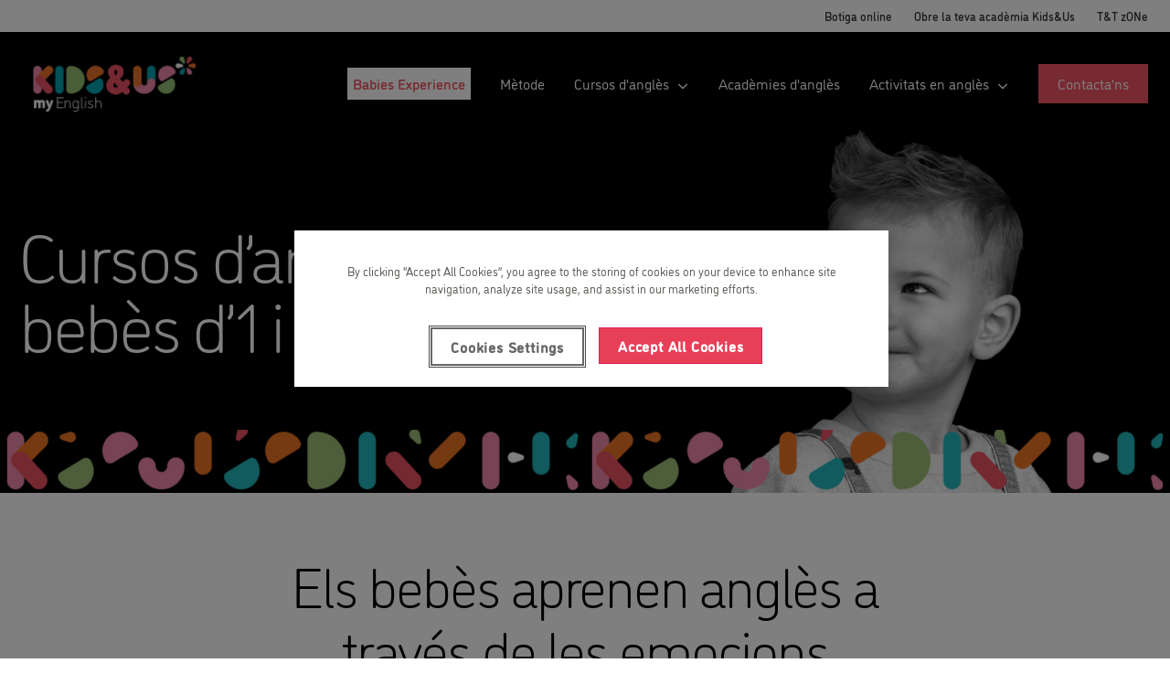

--- FILE ---
content_type: text/html
request_url: https://www.kidsandus.es/ca/cursos-angles/bebes-1-2-anys
body_size: 34280
content:
<!DOCTYPE html><html lang="ca"><head><meta charSet="utf-8"/><meta http-equiv="x-ua-compatible" content="ie=edge"/><meta name="viewport" content="width=device-width, initial-scale=1, shrink-to-fit=no"/><link rel="preconnect" href="https://www.googletagmanager.com"/><link rel="dns-prefetch" href="https://www.googletagmanager.com"/><link rel="preconnect" href="https://geoip-js.com"/><link rel="dns-prefetch" href="https://geoip-js.com"/><link rel="preconnect" href="https://cookie-cdn.cookiepro.com"/><link rel="dns-prefetch" href="https://cookie-cdn.cookiepro.com"/><meta name="generator" content="Gatsby 5.8.1"/><meta data-react-helmet="true" content="Cursos d’anglès per a bebès d’1 i 2 anys | Kids &amp; Us" name="title"/><meta data-react-helmet="true" content="website" property="og:type"/><meta data-react-helmet="true" content="https://www.kidsandus.es/es/cursos-ingles/bebes-1-2-a%C3%B1os" property="og:url"/><meta data-react-helmet="true" content="Cursos d’anglès per a bebès d’1 i 2 anys | Kids &amp; Us" property="og:title"/><meta data-react-helmet="true" content="summary" name="twitter:card"/><meta data-react-helmet="true" content="Cursos d’anglès per a bebès d’1 i 2 anys | Kids &amp; Us" name="twitter:title"/><style data-href="/styles.5b548cce9f5e355260ba.css" data-identity="gatsby-global-css">._1e0sjjg0{--_1e0sjjg1:#000;--_1e0sjjg2:#fff;--_1e0sjjg3:hsla(0,0%,100%,.8);--_1e0sjjg4:#a97ec7;--_1e0sjjg5:#f6edfa;--_1e0sjjg6:#f1defa;--_1e0sjjg7:#b17acc;--_1e0sjjg8:#639;--_1e0sjjg9:#f3f3f3;--_1e0sjjga:#232129}@keyframes o4iwkg0{0%{transform:translateX(-50%) translateY(-50%) rotate(0deg)}to{transform:translateX(-50%) translateY(-50%) rotate(1turn)}}.o4iwkg1{position:relative}.o4iwkg2{animation:o4iwkg0 1s linear infinite;height:28px;left:50%;position:absolute;top:50%;transform:translateX(-50%) translateY(-50%)}.o4iwkg3{align-items:center;background:none;border:none;border-radius:4px;box-sizing:border-box;cursor:default;display:flex;height:32px;justify-content:center;padding:0;position:relative;transition-duration:.3s;transition-property:background,opacity;transition-timing-function:ease-in-out;width:32px}.o4iwkg3:disabled{cursor:default;opacity:.3}.o4iwkg4{background:var(--_1e0sjjg2)}.o4iwkg5{background:var(--_1e0sjjg5)}.o4iwkg6{background:var(--_1e0sjjg2)}.o4iwkg6:hover:not(:disabled){background:var(--_1e0sjjg9);cursor:pointer}@media (prefers-reduced-motion:reduce){.o4iwkg2{animation:none}}@media (prefers-color-scheme:dark){.o4iwkg2{color:var(--_1e0sjjg6)}}.sqb7zx0{left:40px;position:absolute;top:50%;transform:translateY(-50%)}.sqb7zx1{align-items:center;background:var(--_1e0sjjg1);border-radius:4px;color:var(--_1e0sjjg2);cursor:default;display:flex;line-height:12px;padding:10px 13px;position:relative;-webkit-user-select:none;user-select:none;white-space:nowrap;will-change:opacity}.sqb7zx1:before{border-color:transparent #000 transparent transparent;border-style:solid;border-width:10px 10px 10px 0;content:"";height:0;left:-6px;position:absolute;top:50%;transform:translateY(-50%);width:0}.sqb7zx2{align-items:center;background:none;border:none;cursor:pointer;display:flex;justify-content:center;margin-left:.8rem;padding:0}.sqb7zx2>svg{color:var(--_1e0sjjg2);opacity:.6;transition-duration:.3s;transition-property:color,opacity;transition-timing-function:ease-in-out}.sqb7zx2:hover>svg{opacity:1}.cnpnxc0{align-items:center;background:none;border:none;display:flex;padding:0}.cnpnxc0>svg,.cnpnxc1{display:inline;margin-left:5px}.cnpnxc1{color:var(--_1e0sjjg4);cursor:pointer;font-size:.8rem;font-weight:700;line-height:12px;margin-bottom:0;text-decoration:none}.cnpnxc1:hover{text-decoration:underline}._1vlngsp0{align-items:center;display:flex;gap:4px;justify-content:flex-start}.ypqit50{background:var(--_1e0sjjg2);border-radius:6px;box-shadow:0 2px 4px rgba(46,41,51,.08),0 4px 8px rgba(71,63,79,.16);box-sizing:border-box;display:flex;flex-direction:column;font:14px/1.5 -apple-system,BlinkMacSystemFont,Segoe UI,Roboto,Helvetica,Arial,sans-serif,Apple Color Emoji,Segoe UI Emoji,Segoe UI Symbol!important;gap:.3rem;left:16px;padding:.75rem .5rem;position:fixed;top:50%;transform:translateY(-50%);transition-duration:.3s;transition-property:transform,opacity;transition-timing-function:cubic-bezier(.68,-.55,.265,1.55);z-index:999999}.ypqit51{opacity:0;transform:translateX(-100%) translateY(-50%)}.ypqit52{opacity:1;transform:translateX(0) translateY(-50%)}@media (prefers-reduced-motion:reduce){.ypqit50{transition:none}}</style><title data-react-helmet="true">Cursos d’anglès per a bebès d’1 i 2 anys  | Kids&amp;Us</title><link data-react-helmet="true" rel="preconnect" href="https://www-backend-pro.kidsandus.com"/><link data-react-helmet="true" rel="dns-prefetch" href="https://www-backend-pro.kidsandus.com"/><link data-react-helmet="true" href="https://www.kidsandus.es/es/cursos-ingles/bebes-1-2-a%C3%B1os" rel="canonical"/><link data-react-helmet="true" href="https://www.kidsandus.es/es/cursos-ingles/bebes-1-2-a%C3%B1os" hreflang="es" rel="alternate"/><link data-react-helmet="true" href="https://www.kidsandus.es/ca/cursos-angles/bebes-1-2-anys" hreflang="ca" rel="alternate"/><link data-react-helmet="true" href="https://www.kidsandus.es/gl/cursos-ingles/bebes-1-2-anos" hreflang="gl" rel="alternate"/><link data-react-helmet="true" href="https://www.kidsandus.es/eu/ingeles-ikastaroak/haurtxoak-1-2-urte" hreflang="eu" rel="alternate"/><link data-react-helmet="true" href="https://www.kidsandus.es/en-es/english-courses/babies-ages-1-2" hreflang="en-es" rel="alternate"/><link data-react-helmet="true" rel="preload" as="image" href="https://www-backend-pro.kidsandus.com/sites/default/files/styles/original/public/2025-07/KU-MyEnglish24-Dia1_10-Alvaro66440_1000x1000.png?itok=1hv8DTRi" imageSrcSet="https://www-backend-pro.kidsandus.com/sites/default/files/styles/fullwidth_webp/public/2025-07/KU-MyEnglish24-Dia1_10-Alvaro66440_1000x1000.png.webp?itok=-7_y0Qm1 1920w, https://www-backend-pro.kidsandus.com/sites/default/files/styles/large_webp/public/2025-07/KU-MyEnglish24-Dia1_10-Alvaro66440_1000x1000.png.webp?itok=NQnj-NnH 1024w, https://www-backend-pro.kidsandus.com/sites/default/files/styles/medium_webp/public/2025-07/KU-MyEnglish24-Dia1_10-Alvaro66440_1000x1000.png.webp?itok=ojO6ZM7v 960w, https://www-backend-pro.kidsandus.com/sites/default/files/styles/small_webp/public/2025-07/KU-MyEnglish24-Dia1_10-Alvaro66440_1000x1000.png.webp?itok=iRAqfPvc 640w, https://www-backend-pro.kidsandus.com/sites/default/files/styles/xlarge_webp/public/2025-07/KU-MyEnglish24-Dia1_10-Alvaro66440_1000x1000.png.webp?itok=KFe8z40u 1280w, https://www-backend-pro.kidsandus.com/sites/default/files/styles/xsmall_webp/public/2025-07/KU-MyEnglish24-Dia1_10-Alvaro66440_1000x1000.png.webp?itok=0TZe8FFC 480w, https://www-backend-pro.kidsandus.com/sites/default/files/styles/xxsmall_webp/public/2025-07/KU-MyEnglish24-Dia1_10-Alvaro66440_1000x1000.png.webp?itok=dGBonEx0 376w" imagesizes="(-webkit-min-device-pixel-ratio: 2) 50vw, (min-resolution: 192dpi) 50vw, (min-resolution: 2dppx) 50vw, (-webkit-min-device-pixel-ratio: 3) 33.33vw, (min-resolution: 288dpi) 33.33vw, (min-resolution: 3dppx) 33.33vw"/><style data-styled="" data-styled-version="5.3.9">.dpngxe{-webkit-align-items:center;-webkit-box-align:center;-ms-flex-align:center;align-items:center;border:2px solid;cursor:pointer;display:-webkit-inline-box;display:-webkit-inline-flex;display:-ms-inline-flexbox;display:inline-flex;font-weight:500;-webkit-box-pack:center;-webkit-justify-content:center;-ms-flex-pack:center;justify-content:center;line-height:1;min-width:7.5rem;padding:0.5rem 1rem;-webkit-text-decoration:none;text-decoration:none;-webkit-transition:0.1s ease-out;transition:0.1s ease-out;vertical-align:text-top;width:auto;will-change:background,color;-webkit-align-items:center;-webkit-box-align:center;-ms-flex-align:center;align-items:center;background:none;border:none;color:#c10d28;padding-left:0;padding-right:0;text-align:center;-webkit-text-decoration:underline;text-decoration:underline;width:auto;font-family:Arial,sans-serif;font-size:0.9375rem;font-weight:700;-webkit-letter-spacing:-0.0625rem;-moz-letter-spacing:-0.0625rem;-ms-letter-spacing:-0.0625rem;letter-spacing:-0.0625rem;line-height:1.36;}/*!sc*/
.dpngxe:disabled{background:#f0f0f0 !important;border-color:#f0f0f0 !important;color:#383838 !important;pointer-events:none;}/*!sc*/
.dpngxe *{pointer-events:none;}/*!sc*/
.dpngxe:hover,.dpngxe:active{color:#e83f59;}/*!sc*/
.dpngxe:hover svg{right:-0.5rem;}/*!sc*/
.dpngxe svg{display:inline-block;height:8px;margin-left:0.5rem;min-width:12px;position:relative;right:0;-webkit-transition:right 0.3s ease-in-out;transition:right 0.3s ease-in-out;width:12px;will-change:right;}/*!sc*/
.dpngxe svg path{fill:currentColor;}/*!sc*/
.fonts-loaded .Button__ButtonLink-sc-1673ff8-1{font-family:"DINosaur",Arial,sans-serif;font-size:0.9375rem;font-weight:400;-webkit-letter-spacing:0rem;-moz-letter-spacing:0rem;-ms-letter-spacing:0rem;letter-spacing:0rem;line-height:1.45;}/*!sc*/
@media (min-width:60em){.dpngxe{font-family:Arial,sans-serif;font-size:1rem;font-weight:700;-webkit-letter-spacing:0rem;-moz-letter-spacing:0rem;-ms-letter-spacing:0rem;letter-spacing:0rem;line-height:1.35;}.fonts-loaded .Button__ButtonLink-sc-1673ff8-1{font-family:"DINosaur",Arial,sans-serif;font-size:1rem;font-weight:400;-webkit-letter-spacing:0rem;-moz-letter-spacing:0rem;-ms-letter-spacing:0rem;letter-spacing:0rem;line-height:1.45;}}/*!sc*/
data-styled.g2[id="Button__ButtonLink-sc-1673ff8-1"]{content:"dpngxe,"}/*!sc*/
.jgIRHR{-webkit-align-items:center;-webkit-box-align:center;-ms-flex-align:center;align-items:center;border:2px solid;cursor:pointer;display:-webkit-inline-box;display:-webkit-inline-flex;display:-ms-inline-flexbox;display:inline-flex;font-weight:500;-webkit-box-pack:center;-webkit-justify-content:center;-ms-flex-pack:center;justify-content:center;line-height:1;min-width:7.5rem;padding:0.5rem 1rem;-webkit-text-decoration:none;text-decoration:none;-webkit-transition:0.1s ease-out;transition:0.1s ease-out;vertical-align:text-top;width:auto;will-change:background,color;background:#f05464;border-color:#f05464;color:#ffffff;font-family:Arial,sans-serif;font-size:0.875rem;font-weight:700;-webkit-letter-spacing:0rem;-moz-letter-spacing:0rem;-ms-letter-spacing:0rem;letter-spacing:0rem;line-height:1.1;white-space:nowrap;}/*!sc*/
.jgIRHR:disabled{background:#f0f0f0 !important;border-color:#f0f0f0 !important;color:#383838 !important;pointer-events:none;}/*!sc*/
.jgIRHR *{pointer-events:none;}/*!sc*/
.jgIRHR:hover,.jgIRHR:active{background:#c24451;border-color:#c24451;color:#ffffff;}/*!sc*/
.fonts-loaded .Button__ButtonSmall-sc-1673ff8-3{font-family:"DINosaur",Arial,sans-serif;font-size:1rem;font-weight:400;-webkit-letter-spacing:0rem;-moz-letter-spacing:0rem;-ms-letter-spacing:0rem;letter-spacing:0rem;line-height:1.45;}/*!sc*/
@media (min-width:60em){.jgIRHR{font-family:Arial,sans-serif;font-size:1rem;font-weight:700;-webkit-letter-spacing:0rem;-moz-letter-spacing:0rem;-ms-letter-spacing:0rem;letter-spacing:0rem;line-height:1.4;}.fonts-loaded .Button__ButtonSmall-sc-1673ff8-3{font-family:"DINosaur",Arial,sans-serif;font-size:1rem;font-weight:400;-webkit-letter-spacing:0rem;-moz-letter-spacing:0rem;-ms-letter-spacing:0rem;letter-spacing:0rem;line-height:1.45;}}/*!sc*/
data-styled.g4[id="Button__ButtonSmall-sc-1673ff8-3"]{content:"jgIRHR,"}/*!sc*/
.bgOtCk{margin:0 auto;padding-left:1.5rem;padding-right:1.5rem;width:100%;max-width:100%;}/*!sc*/
.bgOtCk nav{-webkit-box-pack:center;-webkit-justify-content:center;-ms-flex-pack:center;justify-content:center;}/*!sc*/
.dkfcym{margin:0 auto;padding-left:1.5rem;padding-right:1.5rem;width:100%;max-width:80rem;}/*!sc*/
.dkfcym nav{-webkit-box-pack:center;-webkit-justify-content:center;-ms-flex-pack:center;justify-content:center;}/*!sc*/
.dkfcvG{margin:0 auto;padding-left:1.5rem;padding-right:1.5rem;width:100%;max-width:44rem;}/*!sc*/
.dkfcvG nav{-webkit-box-pack:center;-webkit-justify-content:center;-ms-flex-pack:center;justify-content:center;}/*!sc*/
data-styled.g7[id="Wrappers__Wrapper-sc-10hp9ej-0"]{content:"bgOtCk,dkfcym,dkfcvG,"}/*!sc*/
.jHBems{-webkit-align-items:center;-webkit-box-align:center;-ms-flex-align:center;align-items:center;display:none;}/*!sc*/
@media (max-width:59.9375em){.jHBems{display:-webkit-box;display:-webkit-flex;display:-ms-flexbox;display:flex;background:#ffffff;bottom:0;-webkit-box-pack:center;-webkit-justify-content:center;-ms-flex-pack:center;justify-content:center;left:0;padding:1rem 2.5rem;position:fixed;width:100vw;z-index:10000;}}/*!sc*/
.jHBems .franchiseCta{background:#ffffff;border-color:none;color:#62000c;}/*!sc*/
.jHBems .franchiseCta:hover{background:#ffd2cf;border-color:#ffd2cf;}/*!sc*/
.jHBems.has-hubspot-button a{width:calc(100% - 96px - 1.5rem);}/*!sc*/
data-styled.g9[id="styles__CTAContainerFooter-sc-fqq7yn-0"]{content:"jHBems,"}/*!sc*/
.grwiEE{-webkit-align-items:center;-webkit-box-align:center;-ms-flex-align:center;align-items:center;display:-webkit-box;display:-webkit-flex;display:-ms-flexbox;display:flex;}/*!sc*/
@media (max-width:59.9375em){.grwiEE{display:none;}}/*!sc*/
.grwiEE .franchiseCta{background:#ffffff;border-color:none;color:#62000c;}/*!sc*/
.grwiEE .franchiseCta:hover{background:#ffd2cf;border-color:#ffd2cf;}/*!sc*/
.grwiEE.has-hubspot-button a{width:calc(100% - 96px - 1.5rem);}/*!sc*/
data-styled.g10[id="styles__CTAContainer-sc-fqq7yn-1"]{content:"grwiEE,"}/*!sc*/
.izKuob{background:#ffffff;position:relative;z-index:3;}/*!sc*/
.izKuob.for-desktop{display:none;}/*!sc*/
@media (min-width:60em){.izKuob.for-mobile{display:none;}.izKuob.for-desktop{display:-webkit-box;display:-webkit-flex;display:-ms-flexbox;display:flex;}}/*!sc*/
data-styled.g11[id="styles__SecondaryContainer-sc-fqq7yn-2"]{content:"izKuob,"}/*!sc*/
.kZVlNV{color:#383838;pointer-events:initial;}/*!sc*/
.kZVlNV a path,.kZVlNV button path{fill:currentColor;}/*!sc*/
.kZVlNV .links a{font-family:Arial,sans-serif;font-size:0.6875rem;font-weight:400;-webkit-letter-spacing:0rem;-moz-letter-spacing:0rem;-ms-letter-spacing:0rem;letter-spacing:0rem;line-height:1.23;font-weight:500 !important;}/*!sc*/
.fonts-loaded .styles__Secondary-sc-fqq7yn-3 .links a{font-family:"DINosaur",Arial,sans-serif;font-size:0.8125rem;font-weight:400;-webkit-letter-spacing:0rem;-moz-letter-spacing:0rem;-ms-letter-spacing:0rem;letter-spacing:0rem;line-height:1.45;}/*!sc*/
@media (min-width:60em){.kZVlNV .links a{font-family:Arial,sans-serif;font-size:0.8125rem;font-weight:400;-webkit-letter-spacing:0rem;-moz-letter-spacing:0rem;-ms-letter-spacing:0rem;letter-spacing:0rem;line-height:1.35;}.fonts-loaded .styles__Secondary-sc-fqq7yn-3 .links a{font-family:"DINosaur",Arial,sans-serif;font-size:0.8125rem;font-weight:400;-webkit-letter-spacing:0rem;-moz-letter-spacing:0rem;-ms-letter-spacing:0rem;letter-spacing:0rem;line-height:1.35;}}/*!sc*/
@media (min-width:60em){.kZVlNV{-webkit-align-items:center;-webkit-box-align:center;-ms-flex-align:center;align-items:center;height:2.1875rem;width:100%;}.kZVlNV .links{height:100%;-webkit-box-pack:end;-webkit-justify-content:flex-end;-ms-flex-pack:end;justify-content:flex-end;}.kZVlNV .links li{margin-left:1.5rem;}.kZVlNV a,.kZVlNV button{color:#383838 !important;}.kZVlNV a:hover,.kZVlNV button:hover{color:#e83f59;}}/*!sc*/
data-styled.g12[id="styles__Secondary-sc-fqq7yn-3"]{content:"kZVlNV,"}/*!sc*/
.dbYOeA{position:relative;z-index:3;}/*!sc*/
data-styled.g13[id="styles__Primary-sc-fqq7yn-4"]{content:"dbYOeA,"}/*!sc*/
.crOcGl{position:relative;width:100%;}/*!sc*/
.crOcGl a,.crOcGl button{font-family:Arial,sans-serif;font-size:0.9375rem;font-weight:400;-webkit-letter-spacing:-0.0625rem;-moz-letter-spacing:-0.0625rem;-ms-letter-spacing:-0.0625rem;letter-spacing:-0.0625rem;line-height:1.36;-webkit-text-decoration:none;text-decoration:none;white-space:nowrap;}/*!sc*/
.fonts-loaded .styles__StyledLink-sc-fqq7yn-5 a,.fonts-loaded .crOcGl button{font-family:"DINosaur",Arial,sans-serif;font-size:0.9375rem;font-weight:400;-webkit-letter-spacing:0rem;-moz-letter-spacing:0rem;-ms-letter-spacing:0rem;letter-spacing:0rem;line-height:1.45;}/*!sc*/
@media (min-width:60em){.crOcGl a,.crOcGl button{font-family:Arial,sans-serif;font-size:1rem;font-weight:400;-webkit-letter-spacing:0rem;-moz-letter-spacing:0rem;-ms-letter-spacing:0rem;letter-spacing:0rem;line-height:1.35;}.fonts-loaded .styles__StyledLink-sc-fqq7yn-5 a,.fonts-loaded .crOcGl button{font-family:"DINosaur",Arial,sans-serif;font-size:1rem;font-weight:400;-webkit-letter-spacing:0rem;-moz-letter-spacing:0rem;-ms-letter-spacing:0rem;letter-spacing:0rem;line-height:1.45;}}/*!sc*/
.crOcGl .current > span{font-weight:bold;}/*!sc*/
.crOcGl .chevron{height:0.4375rem;margin-left:auto;-webkit-transition:0.25s ease-in-out;transition:0.25s ease-in-out;width:0.875rem;will-change:transform;}/*!sc*/
.crOcGl .chevron path{fill:currentColor;}/*!sc*/
.crOcGl .chevron.active{-webkit-transform:rotate(180deg);-ms-transform:rotate(180deg);transform:rotate(180deg);}/*!sc*/
.crOcGl .icon{height:1.125rem;margin-right:0.5rem;width:1.125rem;}/*!sc*/
.crOcGl.active.root{padding-bottom:0;}/*!sc*/
@media (max-width:59.9375em){.crOcGl a,.crOcGl button{-webkit-align-items:center;-webkit-box-align:center;-ms-flex-align:center;align-items:center;display:-webkit-box;display:-webkit-flex;display:-ms-flexbox;display:flex;}}/*!sc*/
@media (min-width:60em){.crOcGl{-webkit-align-items:center;-webkit-box-align:center;-ms-flex-align:center;align-items:center;display:-webkit-box;display:-webkit-flex;display:-ms-flexbox;display:flex;width:auto;}.crOcGl a,.crOcGl button{margin:0;}.crOcGl.primary > a,.crOcGl.primary > button{color:#ffffff;}.is-sticky .styles__StyledLink-sc-fqq7yn-5.primary > a,.is-sticky .crOcGl.primary > button{color:#262626;}.crOcGl .chevron{margin-left:0.5rem;}.crOcGl:hover .chevron{-webkit-transform:rotate(180deg);-ms-transform:rotate(180deg);transform:rotate(180deg);}.crOcGl .highlight{-webkit-box-align:center;-webkit-align-items:center;-webkit-box-align:center;-ms-flex-align:center;align-items:center;border:2px solid #ffffff;cursor:pointer;display:-webkit-inline-box;display:-webkit-inline-flex;display:-ms-inline-flexbox;display:inline-flex;-webkit-box-pack:center;-webkit-box-pack:center;-webkit-justify-content:center;-ms-flex-pack:center;justify-content:center;padding:0.25rem 0.25rem;-webkit-text-decoration:none;text-decoration:none;-webkit-transition:all 0.1s ease-out 0s;transition:all 0.1s ease-out 0s;vertical-align:text-top;width:auto;will-change:background,color;background:#ffffff;color:#f05464 !important;font-family:Arial,sans-serif;font-size:0.875rem;font-weight:500 !important;-webkit-letter-spacing:0rem;-moz-letter-spacing:0rem;-ms-letter-spacing:0rem;letter-spacing:0rem;line-height:1.1;white-space:nowrap;}}/*!sc*/
data-styled.g14[id="styles__StyledLink-sc-fqq7yn-5"]{content:"crOcGl,"}/*!sc*/
.jQqZFr{display:none;}/*!sc*/
.styles__StyledLink-sc-fqq7yn-5.active > .styles__Dropdown-sc-fqq7yn-6{display:block;}/*!sc*/
.jQqZFr ul .styles__StyledLink-sc-fqq7yn-5{background:#f6f6f6;}/*!sc*/
.jQqZFr.second-level .styles__StyledLink-sc-fqq7yn-5{background:#f0f0f0;}/*!sc*/
.jQqZFr.second-level .styles__StyledLink-sc-fqq7yn-5 a,.jQqZFr.second-level .styles__StyledLink-sc-fqq7yn-5 button{padding-right:3rem;}/*!sc*/
@media (min-width:60em){.jQqZFr{background:none;right:0;margin-top:0;pointer-events:none;position:absolute;top:100%;}.jQqZFr a,.jQqZFr button{color:#383838;padding:1rem;}.jQqZFr.second-level .styles__StyledLink-sc-fqq7yn-5{background:#f6f6f6;}.jQqZFr.primary-last{left:auto;right:0;}.jQqZFr ul .styles__StyledLink-sc-fqq7yn-5:hover .chevron path{fill:#e83f59;}.jQqZFr ul .styles__StyledLink-sc-fqq7yn-5 .chevron{-webkit-transform:rotate(270deg);-ms-transform:rotate(270deg);transform:rotate(270deg);}.jQqZFr ul .styles__StyledLink-sc-fqq7yn-5 .chevron path{fill:#383838;}.jQqZFr ul .styles__StyledLink-sc-fqq7yn-5 .chevron path:hover{fill:#e83f59;}.styles__StyledLink-sc-fqq7yn-5.active > .styles__Dropdown-sc-fqq7yn-6.second-level > ul > .styles__StyledLink-sc-fqq7yn-5{background:#b0b0b0;}.styles__StyledLink-sc-fqq7yn-5.active > .styles__Dropdown-sc-fqq7yn-6{display:block;margin-top:auto;}.jQqZFr .styles__StyledLink-sc-fqq7yn-5:hover{background:#f0f0f0;}.jQqZFr .styles__StyledLink-sc-fqq7yn-5:hover > a{color:#e83f59;}.styles__StyledLink-sc-fqq7yn-5:hover > .styles__Dropdown-sc-fqq7yn-6{display:block;-webkit-transform:translate(0,0);-ms-transform:translate(0,0);transform:translate(0,0);pointer-events:auto;white-space:nowrap;}.jQqZFr.second-level{top:0;right:100%;}.jQqZFr .styles__StyledLink-sc-fqq7yn-5.last .chevron{-webkit-transform:rotate(90deg);-ms-transform:rotate(90deg);transform:rotate(90deg);}}/*!sc*/
data-styled.g15[id="styles__Dropdown-sc-fqq7yn-6"]{content:"jQqZFr,"}/*!sc*/
.dhslpk{z-index:1080;}/*!sc*/
@media (max-width:59.9375em){.dhslpk{background:#ffffff;height:calc(100vh - 5rem);left:100%;overflow-x:hidden;overflow-y:auto;position:fixed;top:5rem;-webkit-transition:left 0.65s ease-in-out;transition:left 0.65s ease-in-out;width:100%;will-change:left;}.dhslpk.open{left:0;}.dhslpk .links a,.dhslpk .links button{border-bottom:1px solid hsla(0,100%,0%,0.06);padding:1.5rem;text-align:left;width:100%;}}/*!sc*/
@media (min-width:60em){.dhslpk{display:-webkit-box;display:-webkit-flex;display:-ms-flexbox;display:flex;-webkit-box-pack:end;-webkit-justify-content:flex-end;-ms-flex-pack:end;justify-content:flex-end;margin-left:auto;}.dhslpk .links > li,.dhslpk .cta{margin-left:2rem;}.dhslpk a::not(.cta),.dhslpk button::not(.cta){height:5rem;}}/*!sc*/
data-styled.g16[id="styles__Nav-sc-fqq7yn-7"]{content:"dhslpk,"}/*!sc*/
.gJlQDs{margin-left:auto;width:1.625rem;}/*!sc*/
@media (min-width:60em){.gJlQDs{display:none;}}/*!sc*/
.gJlQDs span{background:currentColor;color:#ffffff;display:block;height:0.1875rem;position:absolute;top:2.5rem;-webkit-transition:0.5s;transition:0.5s;width:1.625rem;}/*!sc*/
.gJlQDs span:before,.gJlQDs span:after{background:currentColor;content:'';height:inherit;position:absolute;-webkit-transition:0.5s;transition:0.5s;width:inherit;}/*!sc*/
.gJlQDs span:before{-webkit-transform:translateY(-8px);-ms-transform:translateY(-8px);transform:translateY(-8px);}/*!sc*/
.gJlQDs span:after{-webkit-transform:translateY(8px);-ms-transform:translateY(8px);transform:translateY(8px);}/*!sc*/
.gJlQDs .text{font-family:Arial,sans-serif;font-size:0.6875rem;font-weight:400;-webkit-letter-spacing:0rem;-moz-letter-spacing:0rem;-ms-letter-spacing:0rem;letter-spacing:0rem;line-height:1.23;display:none;color:#262626;margin-top:0.75rem;}/*!sc*/
.fonts-loaded .styles__Hamburger-sc-fqq7yn-8 .text{font-family:"DINosaur",Arial,sans-serif;font-size:0.8125rem;font-weight:400;-webkit-letter-spacing:0rem;-moz-letter-spacing:0rem;-ms-letter-spacing:0rem;letter-spacing:0rem;line-height:1.45;}/*!sc*/
@media (min-width:60em){.gJlQDs .text{font-family:Arial,sans-serif;font-size:0.8125rem;font-weight:400;-webkit-letter-spacing:0rem;-moz-letter-spacing:0rem;-ms-letter-spacing:0rem;letter-spacing:0rem;line-height:1.35;}.fonts-loaded .styles__Hamburger-sc-fqq7yn-8 .text{font-family:"DINosaur",Arial,sans-serif;font-size:0.8125rem;font-weight:400;-webkit-letter-spacing:0rem;-moz-letter-spacing:0rem;-ms-letter-spacing:0rem;letter-spacing:0rem;line-height:1.35;}}/*!sc*/
.gJlQDs.open span{background:transparent;}/*!sc*/
.gJlQDs.open span:before{-webkit-transform:translateY(0) rotate(-45deg);-ms-transform:translateY(0) rotate(-45deg);transform:translateY(0) rotate(-45deg);}/*!sc*/
.gJlQDs.open span:after{-webkit-transform:translateY(0) rotate(45deg);-ms-transform:translateY(0) rotate(45deg);transform:translateY(0) rotate(45deg);}/*!sc*/
data-styled.g17[id="styles__Hamburger-sc-fqq7yn-8"]{content:"gJlQDs,"}/*!sc*/
.blTWdI{-webkit-align-items:center;-webkit-box-align:center;-ms-flex-align:center;align-items:center;display:-webkit-box;display:-webkit-flex;display:-ms-flexbox;display:flex;}/*!sc*/
.blTWdI a{display:-webkit-box;display:-webkit-flex;display:-ms-flexbox;display:flex;-webkit-flex:1;-ms-flex:1;flex:1;height:100%;-webkit-align-items:center;-webkit-box-align:center;-ms-flex-align:center;align-items:center;}/*!sc*/
.blTWdI img{height:6.5rem;padding-bottom:0.5rem;}/*!sc*/
@media (max-width:66.1875em){.blTWdI img{height:4rem;padding-bottom:0;}}/*!sc*/
@media (max-width:59.9375em){.blTWdI img{height:4.5rem;padding-bottom:0;}}/*!sc*/
.blTWdI svg{height:1.375rem;width:100%;}/*!sc*/
.blTWdI svg path{fill:#ffffff;}/*!sc*/
@media (min-width:60em){.blTWdI svg{-webkit-transition:height 0.4s ease-in-out;transition:height 0.4s ease-in-out;height:1.875rem;will-change:height;}}/*!sc*/
data-styled.g18[id="styles__LogoContainer-sc-fqq7yn-9"]{content:"blTWdI,"}/*!sc*/
.kJgIWn{height:100%;left:0;pointer-events:none;position:absolute;top:0;width:100%;z-index:1080;}/*!sc*/
.kJgIWn .wrapper{display:-webkit-box;display:-webkit-flex;display:-ms-flexbox;display:flex;}/*!sc*/
@media (min-width:60em){.kJgIWn .links{display:-webkit-box;display:-webkit-flex;display:-ms-flexbox;display:flex;height:100%;}}/*!sc*/
.kJgIWn .sticky{background:transparent;display:-webkit-box;display:-webkit-flex;display:-ms-flexbox;display:flex;height:5rem;pointer-events:initial;position:-webkit-sticky;position:sticky;top:0;-webkit-transition:background 0.25s ease-in-out;transition:background 0.25s ease-in-out;will-change:background;}/*!sc*/
.kJgIWn .sticky .headLogo-c{display:none;}/*!sc*/
@media (min-width:60em){.kJgIWn .sticky{margin-top:1rem;}.kJgIWn .sticky::before{background:#ffffff;bottom:100%;content:'';display:block;height:1rem;left:0;opacity:0;position:absolute;-webkit-transition:opacity 0.25s ease-in-out;transition:opacity 0.25s ease-in-out;width:100%;will-change:opacity;}}/*!sc*/
data-styled.g19[id="styles__Container-sc-fqq7yn-10"]{content:"kJgIWn,"}/*!sc*/
.jVRHrI{-webkit-align-items:center;-webkit-box-align:center;-ms-flex-align:center;align-items:center;border-left:1px solid #383838;display:-webkit-inline-box;display:-webkit-inline-flex;display:-ms-inline-flexbox;display:inline-flex;margin:0 0 0 1rem;-webkit-flex-wrap:nowrap;-ms-flex-wrap:nowrap;flex-wrap:nowrap;max-width:100%;}/*!sc*/
.jVRHrI li{-webkit-flex-shrink:0;-ms-flex-negative:0;flex-shrink:0;white-space:nowrap;}/*!sc*/
.jVRHrI .language{color:#b0b0b0;font-weight:400;margin:0 0.5rem 0 1rem;-webkit-text-decoration:none;text-decoration:none;white-space:nowrap;display:inline-block;}/*!sc*/
.jVRHrI .language:hover{color:#c10d28;}/*!sc*/
.jVRHrI .active{color:#c10d28;}/*!sc*/
@media (max-width:767px){.jVRHrI{-webkit-flex-wrap:wrap;-ms-flex-wrap:wrap;flex-wrap:wrap;-webkit-box-pack:center;-webkit-justify-content:center;-ms-flex-pack:center;justify-content:center;width:100%;margin:1rem 0 0 0;border-left:none;border-top:1px solid #383838;padding-top:1rem;}.jVRHrI .language{margin:0.5rem 0.5rem 0 0;}}/*!sc*/
data-styled.g21[id="styles__Selector-sc-16l0pwb-0"]{content:"jVRHrI,"}/*!sc*/
.kgwuKe{position:relative;background:rgba(0,0,0,0);padding:5px 10px;border-radius:6px;cursor:pointer;display:inline-block;margin-right:1rem;}/*!sc*/
data-styled.g22[id="FloatingCountryMenu__FloatingMenu-sc-1bwimy7-0"]{content:"kgwuKe,"}/*!sc*/
.bYrzsQ{list-style:none;margin:0;padding:0;display:none;position:absolute;bottom:100%;left:0;background:rgba(0,0,0);padding:10px;border-radius:6px;z-index:10;}/*!sc*/
data-styled.g23[id="FloatingCountryMenu__CountryList-sc-1bwimy7-1"]{content:"bYrzsQ,"}/*!sc*/
.bywvvl{margin:5px 0;}/*!sc*/
data-styled.g24[id="FloatingCountryMenu__CountryItem-sc-1bwimy7-2"]{content:"bywvvl,"}/*!sc*/
.jFhoXn{color:white;-webkit-text-decoration:none;text-decoration:none;padding:5px 10px;display:block;-webkit-transition:background 0.3s;transition:background 0.3s;}/*!sc*/
.jFhoXn:hover{background:rgba(255,255,255,0.2);border-radius:4px;}/*!sc*/
data-styled.g25[id="FloatingCountryMenu__CountryLink-sc-1bwimy7-3"]{content:"jFhoXn,"}/*!sc*/
.WicnD{color:white;text-align:center;white-space:nowrap;display:-webkit-box;display:-webkit-flex;display:-ms-flexbox;display:flex;-webkit-align-items:center;-webkit-box-align:center;-ms-flex-align:center;align-items:center;-webkit-box-pack:center;-webkit-justify-content:center;-ms-flex-pack:center;justify-content:center;}/*!sc*/
data-styled.g26[id="FloatingCountryMenu__SelectedCountry-sc-1bwimy7-4"]{content:"WicnD,"}/*!sc*/
.fCmBs{-webkit-align-items:center;-webkit-box-align:center;-ms-flex-align:center;align-items:center;display:-webkit-inline-box;display:-webkit-inline-flex;display:-ms-inline-flexbox;display:inline-flex;}/*!sc*/
.fCmBs .item:not(:last-child){margin:0 0.5rem 0 0;}/*!sc*/
.fCmBs .title{color:#b0b0b0;}/*!sc*/
.fCmBs .icon{-webkit-align-items:center;-webkit-box-align:center;-ms-flex-align:center;align-items:center;border-radius:50%;display:-webkit-inline-box;display:-webkit-inline-flex;display:-ms-inline-flexbox;display:inline-flex;height:2.5rem;-webkit-box-pack:center;-webkit-justify-content:center;-ms-flex-pack:center;justify-content:center;width:2.5rem;}/*!sc*/
.fCmBs .icon.facebook{background:#1877f2;}/*!sc*/
.fCmBs .icon.instagram{background:#e4405f;}/*!sc*/
.fCmBs .icon.twitter{background:#1da1f2;}/*!sc*/
.fCmBs .icon.linkedin{background:#0a66c2;}/*!sc*/
.fCmBs .icon.youtube{background:#ff0000;}/*!sc*/
.fCmBs .icon.spotify{background:#1ed760;}/*!sc*/
.fCmBs .icon svg{height:1rem;width:1rem;}/*!sc*/
.fCmBs li:last-child .icon{margin-right:0;}/*!sc*/
@media (min-width:60em){.fCmBs{padding-right:1.5rem;}.fCmBs .icon{height:2rem;width:2rem;}}/*!sc*/
data-styled.g27[id="styles__Container-sc-12cbe0t-0"]{content:"fCmBs,"}/*!sc*/
.krutDL{border-top:1px solid #383838;display:-webkit-box;display:-webkit-flex;display:-ms-flexbox;display:flex;-webkit-box-pack:center;-webkit-justify-content:center;-ms-flex-pack:center;justify-content:center;-webkit-flex-flow:column;-ms-flex-flow:column;flex-flow:column;padding:3.5rem 0 0 0;}/*!sc*/
.krutDL .column{width:calc(25% - 4rem);min-width:calc((80rem - 8rem) / 4);max-width:calc((80rem - 6rem) / 4);padding:0;margin-bottom:2rem;}/*!sc*/
@media (max-width:79.9375em){.krutDL .column:last-child{padding-left:0;}}/*!sc*/
.krutDL .column .label{font-family:Arial,sans-serif;font-size:1.3125rem;font-weight:700;-webkit-letter-spacing:0rem;-moz-letter-spacing:0rem;-ms-letter-spacing:0rem;letter-spacing:0rem;line-height:1.25;margin-bottom:1.5rem;color:#b0b0b0;}/*!sc*/
.fonts-loaded .styles__Container-sc-1fr72nc-0 .column .label{font-family:"DINosaur",Arial,sans-serif;font-size:1.4375rem;font-weight:500;-webkit-letter-spacing:0rem;-moz-letter-spacing:0rem;-ms-letter-spacing:0rem;letter-spacing:0rem;line-height:1.35;}/*!sc*/
@media (min-width:60em){.krutDL .column .label{font-family:Arial,sans-serif;font-size:1.5rem;font-weight:700;-webkit-letter-spacing:0rem;-moz-letter-spacing:0rem;-ms-letter-spacing:0rem;letter-spacing:0rem;line-height:1.37;}.fonts-loaded .styles__Container-sc-1fr72nc-0 .column .label{font-family:"DINosaur",Arial,sans-serif;font-size:1.5625rem;font-weight:500;-webkit-letter-spacing:0rem;-moz-letter-spacing:0rem;-ms-letter-spacing:0rem;letter-spacing:0rem;line-height:1.35;}}/*!sc*/
.krutDL .column:last-child{margin-bottom:0;}/*!sc*/
.krutDL .column ul li{margin-bottom:1.5rem;}/*!sc*/
.krutDL .column ul li a{color:#ffffff;}/*!sc*/
@media (min-width:60em){.krutDL{padding:2rem 0 0;-webkit-box-pack:start;-webkit-justify-content:flex-start;-ms-flex-pack:start;justify-content:flex-start;-webkit-flex-flow:row wrap;-ms-flex-flow:row wrap;flex-flow:row wrap;}.krutDL .column{padding:0 1.5rem;margin-bottom:3rem;}.krutDL .column:first-child{padding-left:0;}.krutDL .column ul li{margin-bottom:0.75rem;}}/*!sc*/
data-styled.g28[id="styles__Container-sc-1fr72nc-0"]{content:"krutDL,"}/*!sc*/
.fQkrqw{margin-top:1rem;margin-bottom:-1.5rem;}/*!sc*/
.fQkrqw img{max-width:100px;height:auto;display:block;}/*!sc*/
@media (min-width:60em){.fQkrqw{margin-top:1.5rem;margin-bottom:-3rem;}.fQkrqw img{max-width:120px;}}/*!sc*/
data-styled.g29[id="styles__AenorSeal-sc-1fr72nc-1"]{content:"fQkrqw,"}/*!sc*/
.pMbMG{font-family:Arial,sans-serif;font-size:0.9375rem;font-weight:400;-webkit-letter-spacing:-0.0625rem;-moz-letter-spacing:-0.0625rem;-ms-letter-spacing:-0.0625rem;letter-spacing:-0.0625rem;line-height:1.36;background:#262626;width:100%;overflow-x:hidden;}/*!sc*/
.fonts-loaded .styles__FooterStyled-sc-m9buf3-1{font-family:"DINosaur",Arial,sans-serif;font-size:0.9375rem;font-weight:400;-webkit-letter-spacing:0rem;-moz-letter-spacing:0rem;-ms-letter-spacing:0rem;letter-spacing:0rem;line-height:1.45;}/*!sc*/
@media (min-width:60em){.pMbMG{font-family:Arial,sans-serif;font-size:1rem;font-weight:400;-webkit-letter-spacing:0rem;-moz-letter-spacing:0rem;-ms-letter-spacing:0rem;letter-spacing:0rem;line-height:1.35;}.fonts-loaded .styles__FooterStyled-sc-m9buf3-1{font-family:"DINosaur",Arial,sans-serif;font-size:1rem;font-weight:400;-webkit-letter-spacing:0rem;-moz-letter-spacing:0rem;-ms-letter-spacing:0rem;letter-spacing:0rem;line-height:1.45;}}/*!sc*/
.pMbMG a,.pMbMG a:hover,.pMbMG a:link,.pMbMG a:active,.pMbMG a:focus{font-weight:400;-webkit-text-decoration:none !important;text-decoration:none !important;}/*!sc*/
data-styled.g31[id="styles__FooterStyled-sc-m9buf3-1"]{content:"pMbMG,"}/*!sc*/
@media (min-width:60em){.jmnaOn{padding:0 1.5rem;margin:auto;}}/*!sc*/
@media (min-width:60em) and (max-width:83.0625em){.jmnaOn{padding:0 1.5rem;}}/*!sc*/
@media (min-width:83.125em) and (max-width:99.9375em){.jmnaOn{padding:0;}}/*!sc*/
@media (min-width:100em){.jmnaOn{padding:0;}}/*!sc*/
data-styled.g32[id="styles__WMap-sc-m9buf3-2"]{content:"jmnaOn,"}/*!sc*/
.cMcwWR{text-align:center;display:-webkit-box;display:-webkit-flex;display:-ms-flexbox;display:flex;-webkit-flex-direction:column;-ms-flex-direction:column;flex-direction:column;-webkit-align-items:center;-webkit-box-align:center;-ms-flex-align:center;align-items:center;padding:3rem 1rem;}/*!sc*/
.cMcwWR .title{margin:0 0 1.5rem;color:#b0b0b0;}/*!sc*/
@media (min-width:60em){.cMcwWR{display:-webkit-box;display:-webkit-flex;display:-ms-flexbox;display:flex;-webkit-box-pack:end;-webkit-justify-content:flex-end;-ms-flex-pack:end;justify-content:flex-end;text-align:left;-webkit-flex-direction:row;-ms-flex-direction:row;flex-direction:row;padding-left:inherit;padding-right:inherit;}.cMcwWR .title{margin:0 1rem 0 0;}}/*!sc*/
data-styled.g33[id="styles__RRSS-sc-m9buf3-3"]{content:"cMcwWR,"}/*!sc*/
.gfvOcC{background:#383838;padding:0;width:100%;}/*!sc*/
.gfvOcC .wrapper{display:-webkit-box;display:-webkit-flex;display:-ms-flexbox;display:flex;-webkit-flex-direction:column-reverse;-ms-flex-direction:column-reverse;flex-direction:column-reverse;padding:2.5rem 1rem 6rem 1rem;width:100%;box-sizing:border-box;}/*!sc*/
@media (min-width:60em){.gfvOcC .wrapper{padding:0.5rem 0;-webkit-align-items:center;-webkit-box-align:center;-ms-flex-align:center;align-items:center;-webkit-flex-direction:row-reverse;-ms-flex-direction:row-reverse;flex-direction:row-reverse;-webkit-box-pack:justify;-webkit-justify-content:space-between;-ms-flex-pack:justify;justify-content:space-between;}}/*!sc*/
@media (min-width:60em){.gfvOcC{padding:1.5rem 0 1.5rem 0;}}/*!sc*/
data-styled.g34[id="styles__Foot-sc-m9buf3-4"]{content:"gfvOcC,"}/*!sc*/
.jrqBvz{display:-webkit-box;display:-webkit-flex;display:-ms-flexbox;display:flex;margin:1.5rem 0 0 0;-webkit-box-pack:center;-webkit-justify-content:center;-ms-flex-pack:center;justify-content:center;width:100%;-webkit-flex-wrap:wrap;-ms-flex-wrap:wrap;flex-wrap:wrap;}/*!sc*/
.jrqBvz a{text-transform:uppercase;color:#ffffff;}/*!sc*/
.jrqBvz a.active{color:#ffffff;}/*!sc*/
@media (min-width:60em){.jrqBvz{margin-top:0;-webkit-box-pack:left;-webkit-justify-content:left;-ms-flex-pack:left;justify-content:left;-webkit-flex-wrap:nowrap;-ms-flex-wrap:nowrap;flex-wrap:nowrap;margin-left:1.5rem;}}/*!sc*/
data-styled.g35[id="styles__Language-sc-m9buf3-5"]{content:"jrqBvz,"}/*!sc*/
.fypDsl{width:100%;}/*!sc*/
.fypDsl .copyright{font-family:Arial,sans-serif;font-size:0.9375rem;font-weight:400;-webkit-letter-spacing:-0.0625rem;-moz-letter-spacing:-0.0625rem;-ms-letter-spacing:-0.0625rem;letter-spacing:-0.0625rem;line-height:1.36;color:#b0b0b0;margin:0 0 1rem;text-align:center;white-space:normal;}/*!sc*/
.fonts-loaded .styles__Links-sc-m9buf3-6 .copyright{font-family:"DINosaur",Arial,sans-serif;font-size:0.9375rem;font-weight:400;-webkit-letter-spacing:0rem;-moz-letter-spacing:0rem;-ms-letter-spacing:0rem;letter-spacing:0rem;line-height:1.45;}/*!sc*/
@media (min-width:60em){.fypDsl .copyright{font-family:Arial,sans-serif;font-size:1rem;font-weight:400;-webkit-letter-spacing:0rem;-moz-letter-spacing:0rem;-ms-letter-spacing:0rem;letter-spacing:0rem;line-height:1.35;}.fonts-loaded .styles__Links-sc-m9buf3-6 .copyright{font-family:"DINosaur",Arial,sans-serif;font-size:1rem;font-weight:400;-webkit-letter-spacing:0rem;-moz-letter-spacing:0rem;-ms-letter-spacing:0rem;letter-spacing:0rem;line-height:1.45;}}/*!sc*/
@media (min-width:60em){.fypDsl .copyright{margin:0 1rem 0 0;white-space:nowrap;}}/*!sc*/
.fypDsl .menu-list{-webkit-align-items:center;-webkit-box-align:center;-ms-flex-align:center;align-items:center;display:-webkit-box;display:-webkit-flex;display:-ms-flexbox;display:flex;-webkit-flex-direction:column;-ms-flex-direction:column;flex-direction:column;width:100%;-webkit-flex-wrap:wrap;-ms-flex-wrap:wrap;flex-wrap:wrap;}/*!sc*/
@media (min-width:60em){.fypDsl .menu-list{-webkit-flex-direction:row;-ms-flex-direction:row;flex-direction:row;-webkit-flex-wrap:nowrap;-ms-flex-wrap:nowrap;flex-wrap:nowrap;}}/*!sc*/
.fypDsl .menu-item{white-space:normal;}/*!sc*/
@media (min-width:60em){.fypDsl .menu-item{white-space:nowrap;}}/*!sc*/
.fypDsl .menu-item:not(:last-child){margin:0 0 1.5rem 0;}/*!sc*/
@media (min-width:60em){.fypDsl .menu-item:not(:last-child){margin:0 1rem 0 0;}}/*!sc*/
.fypDsl .menu-item a{color:#ffffff;white-space:normal;}/*!sc*/
@media (min-width:60em){.fypDsl .menu-item a{white-space:nowrap;}}/*!sc*/
.fypDsl .menu-item a:hover,.fypDsl .menu-item a:active{color:#ffffff;}/*!sc*/
@media (min-width:60em){.fypDsl{-webkit-align-items:center;-webkit-box-align:center;-ms-flex-align:center;align-items:center;display:-webkit-box;display:-webkit-flex;display:-ms-flexbox;display:flex;-webkit-flex-wrap:nowrap;-ms-flex-wrap:nowrap;flex-wrap:nowrap;}}/*!sc*/
data-styled.g36[id="styles__Links-sc-m9buf3-6"]{content:"fypDsl,"}/*!sc*/
@font-face{font-family:'DINosaur';src:local('DINosaur'),url(/static/DINosaurKU-Book-49aed02cc27cd307d25163c43f3016ba.woff2) format('woff2'),url(/static/DINosaurKU-Book-a2997bf4222bd0063e56523e68629e50.woff) format('woff');font-weight:400;font-display:swap;font-style:normal;}/*!sc*/
@font-face{font-family:'DINosaur';src:local('DINosaur Light'),local('DINosaur-Light'),url(/static/DINosaurKU-Light-e0c83dc13b40ec7713751d7f2230a322.woff2) format('woff2'),url(/static/DINosaurKU-Light-ec0e9cf3af9edbbb539cef8950614980.woff) format('woff');font-weight:300;font-display:swap;font-style:normal;}/*!sc*/
@font-face{font-family:'DINosaur';src:local('DINosaur-Medium'),local('DINosaur Medium'),url(/static/DINosaurKU-Medium-3a9757580be9a2b10158dcaef9323159.woff2) format('woff2'),url(/static/DINosaurKU-Medium-c1f6e0651eaa116b013086baf2eeb3d3.woff) format('woff');font-weight:500;font-display:swap;font-style:normal;}/*!sc*/
@font-face{font-family:'CaligraKids';src:local('CaligraKids'),url(/static/caligrakids-e3c447adda5858d35269cd99f8e182ff.otf) format('opentype');font-weight:500;font-display:swap;font-style:normal;}/*!sc*/
*,*::before,*::after{box-sizing:border-box;}/*!sc*/
body,h1,h2,h3,h4,p,ul,ol,li,figure,figcaption,blockquote,dl,dd{margin:0;}/*!sc*/
html{min-height:100%;position:relative;}/*!sc*/
body{font-family:Arial,sans-serif;font-size:1.0625rem;font-weight:400;-webkit-letter-spacing:0rem;-moz-letter-spacing:0rem;-ms-letter-spacing:0rem;letter-spacing:0rem;line-height:1.45;height:100%;min-height:100vh;overflow-x:none;-webkit-scroll-behavior:smooth;-moz-scroll-behavior:smooth;-ms-scroll-behavior:smooth;scroll-behavior:smooth;text-rendering:optimizeSpeed;}/*!sc*/
.fonts-loaded body{font-family:"DINosaur",Arial,sans-serif;font-size:1.125rem;font-weight:400;-webkit-letter-spacing:0rem;-moz-letter-spacing:0rem;-ms-letter-spacing:0rem;letter-spacing:0rem;line-height:1.4;}/*!sc*/
@media (min-width:60em){body{font-family:Arial,sans-serif;font-size:1.25rem;font-weight:400;-webkit-letter-spacing:0rem;-moz-letter-spacing:0rem;-ms-letter-spacing:0rem;letter-spacing:0rem;line-height:1.42;}.fonts-loaded body{font-family:"DINosaur",Arial,sans-serif;font-size:1.25rem;font-weight:400;-webkit-letter-spacing:0rem;-moz-letter-spacing:0rem;-ms-letter-spacing:0rem;letter-spacing:0rem;line-height:1.45;}}/*!sc*/
@media (max-width:59.9375em){.menu-open body{overflow:hidden;}}/*!sc*/
ul,ol{list-style:none;padding:0;}/*!sc*/
h1,.title1{font-family:Arial,sans-serif;font-size:1.9375rem;font-weight:400;-webkit-letter-spacing:0rem;-moz-letter-spacing:0rem;-ms-letter-spacing:0rem;letter-spacing:0rem;line-height:1.16;}/*!sc*/
.fonts-loaded h1,.fonts-loaded .title1{font-family:"DINosaur",Arial,sans-serif;font-size:2.1875rem;font-weight:300;-webkit-letter-spacing:0rem;-moz-letter-spacing:0rem;-ms-letter-spacing:0rem;letter-spacing:0rem;line-height:1.1;}/*!sc*/
@media (min-width:60em){h1,.title1{font-family:Arial,sans-serif;font-size:4.4375rem;font-weight:400;-webkit-letter-spacing:0rem;-moz-letter-spacing:0rem;-ms-letter-spacing:0rem;letter-spacing:0rem;line-height:1.3;}.fonts-loaded h1,.fonts-loaded .title1{font-family:"DINosaur",Arial,sans-serif;font-size:4.75rem;font-weight:300;-webkit-letter-spacing:-0.1875rem;-moz-letter-spacing:-0.1875rem;-ms-letter-spacing:-0.1875rem;letter-spacing:-0.1875rem;line-height:1;}}/*!sc*/
h2,.title2{font-family:Arial,sans-serif;font-size:1.9375rem;font-weight:400;-webkit-letter-spacing:0rem;-moz-letter-spacing:0rem;-ms-letter-spacing:0rem;letter-spacing:0rem;line-height:1.16;}/*!sc*/
.fonts-loaded h2,.fonts-loaded .title2{font-family:"DINosaur",Arial,sans-serif;font-size:2.1875rem;font-weight:300;-webkit-letter-spacing:0rem;-moz-letter-spacing:0rem;-ms-letter-spacing:0rem;letter-spacing:0rem;line-height:1.1;}/*!sc*/
@media (min-width:60em){h2,.title2{font-family:Arial,sans-serif;font-size:3.5625rem;font-weight:400;-webkit-letter-spacing:0rem;-moz-letter-spacing:0rem;-ms-letter-spacing:0rem;letter-spacing:0rem;line-height:1.26;}.fonts-loaded h2,.fonts-loaded .title2{font-family:"DINosaur",Arial,sans-serif;font-size:3.8125rem;font-weight:300;-webkit-letter-spacing:-0.125rem;-moz-letter-spacing:-0.125rem;-ms-letter-spacing:-0.125rem;letter-spacing:-0.125rem;line-height:1.15;}}/*!sc*/
h3,.title3{font-family:Arial,sans-serif;font-size:1.5rem;font-weight:400;-webkit-letter-spacing:-0.0625rem;-moz-letter-spacing:-0.0625rem;-ms-letter-spacing:-0.0625rem;letter-spacing:-0.0625rem;line-height:1.27;}/*!sc*/
.fonts-loaded h3,.fonts-loaded .title3{font-family:"DINosaur",Arial,sans-serif;font-size:1.625rem;font-weight:300;-webkit-letter-spacing:0rem;-moz-letter-spacing:0rem;-ms-letter-spacing:0rem;letter-spacing:0rem;line-height:1.25;}/*!sc*/
@media (min-width:60em){h3,.title3{font-family:Arial,sans-serif;font-size:2.3125rem;font-weight:400;-webkit-letter-spacing:0rem;-moz-letter-spacing:0rem;-ms-letter-spacing:0rem;letter-spacing:0rem;line-height:1.24;}.fonts-loaded h3,.fonts-loaded .title3{font-family:"DINosaur",Arial,sans-serif;font-size:2.4375rem;font-weight:300;-webkit-letter-spacing:0rem;-moz-letter-spacing:0rem;-ms-letter-spacing:0rem;letter-spacing:0rem;line-height:1.2;}}/*!sc*/
.p-big{font-family:Arial,sans-serif;font-size:1.3125rem;font-weight:400;-webkit-letter-spacing:0rem;-moz-letter-spacing:0rem;-ms-letter-spacing:0rem;letter-spacing:0rem;line-height:1.25;}/*!sc*/
.fonts-loaded .p-big{font-family:"DINosaur",Arial,sans-serif;font-size:1.4375rem;font-weight:400;-webkit-letter-spacing:0rem;-moz-letter-spacing:0rem;-ms-letter-spacing:0rem;letter-spacing:0rem;line-height:1.35;}/*!sc*/
@media (min-width:60em){.p-big{font-family:Arial,sans-serif;font-size:1.5rem;font-weight:400;-webkit-letter-spacing:0rem;-moz-letter-spacing:0rem;-ms-letter-spacing:0rem;letter-spacing:0rem;line-height:1.37;}.fonts-loaded .p-big{font-family:"DINosaur",Arial,sans-serif;font-size:1.5625rem;font-weight:400;-webkit-letter-spacing:0rem;-moz-letter-spacing:0rem;-ms-letter-spacing:0rem;letter-spacing:0rem;line-height:1.35;}}/*!sc*/
a{color:#e83f59;font-weight:500;-webkit-text-decoration:underline;text-decoration:underline;-webkit-text-decoration-skip-ink:auto;text-decoration-skip-ink:auto;}/*!sc*/
a *{pointer-events:none;}/*!sc*/
a:hover{color:#a10018;}/*!sc*/
img{max-width:100%;display:block;}/*!sc*/
input,button,textarea,select{font:inherit;}/*!sc*/
strong,b{font-weight:500;}/*!sc*/
#onetrust-banner-sdk{border-radius:0 !important;}/*!sc*/
#onetrust-policy{margin-top:35px !important;}/*!sc*/
#onetrust-policy-title{font-size:20px !important;text-align:center !important;}/*!sc*/
#onetrust-policy-text{font-size:13px !important;text-align:center !important;}/*!sc*/
#onetrust-accept-btn-handler{background:#e83f59 !important;border-radius:0px !important;font-size:16px !important;margin:8px !important;padding:8px 20px !important;}/*!sc*/
#onetrust-pc-btn-handler{background:#FFFFFF !important;border-radius:0px !important;border:2px solid #262626 !important;color:#262626 !important;font-size:16px !important;margin:8px !important;padding:8px 20px !important;-webkit-text-decoration:none !important;text-decoration:none !important;}/*!sc*/
input[type='submit'],input[type='reset'],input[type='button'],button{border:none;cursor:pointer;margin:0;padding:0;width:auto;overflow:visible;background:transparent;color:inherit;font:inherit;line-height:normal;-webkit-font-smoothing:inherit;-moz-osx-font-smoothing:inherit;-webkit-appearance:none;}/*!sc*/
input[type='submit']:focus,input[type='reset']:focus,input[type='button']:focus,button:focus{outline:none;}/*!sc*/
::-moz-focus-inner{border:0;padding:0;}/*!sc*/
fieldset{border:0;padding:0;margin:0;min-width:0;}/*!sc*/
select{-webkit-appearance:none;-moz-appearance:none;}/*!sc*/
.button.secondary{-webkit-align-items:center;-webkit-box-align:center;-ms-flex-align:center;align-items:center;border:2px solid;cursor:pointer;display:-webkit-inline-box;display:-webkit-inline-flex;display:-ms-inline-flexbox;display:inline-flex;font-weight:500;-webkit-box-pack:center;-webkit-justify-content:center;-ms-flex-pack:center;justify-content:center;line-height:1;min-width:7.5rem;padding:0.5rem 1rem;-webkit-text-decoration:none;text-decoration:none;-webkit-transition:0.1s ease-out;transition:0.1s ease-out;vertical-align:text-top;width:auto;will-change:background,color;background:#f05464;border-color:#f05464;color:#ffffff;background:#ffffff;border-color:currentColor;font-family:Arial,sans-serif;font-size:0.875rem;font-weight:700;-webkit-letter-spacing:0rem;-moz-letter-spacing:0rem;-ms-letter-spacing:0rem;letter-spacing:0rem;line-height:1.1;}/*!sc*/
.button.secondary:disabled{background:#f0f0f0 !important;border-color:#f0f0f0 !important;color:#383838 !important;pointer-events:none;}/*!sc*/
.button.secondary *{pointer-events:none;}/*!sc*/
.button.secondary:hover,.button.secondary:active{background:#c24451;border-color:#c24451;color:#ffffff;}/*!sc*/
.button.secondary:hover,.button.secondary:active{border-color:currentColor;background-color:#c10d28;color:#ffffff;}/*!sc*/
.fonts-loaded .button.secondary{font-family:"DINosaur",Arial,sans-serif;font-size:1rem;font-weight:400;-webkit-letter-spacing:0rem;-moz-letter-spacing:0rem;-ms-letter-spacing:0rem;letter-spacing:0rem;line-height:1.45;}/*!sc*/
@media (min-width:60em){.button.secondary{font-family:Arial,sans-serif;font-size:1rem;font-weight:700;-webkit-letter-spacing:0rem;-moz-letter-spacing:0rem;-ms-letter-spacing:0rem;letter-spacing:0rem;line-height:1.4;}.fonts-loaded .button.secondary{font-family:"DINosaur",Arial,sans-serif;font-size:1rem;font-weight:400;-webkit-letter-spacing:0rem;-moz-letter-spacing:0rem;-ms-letter-spacing:0rem;letter-spacing:0rem;line-height:1.45;}}/*!sc*/
@media (min-width:60em){.webgl-container{background:none !important;position:relative;}.webgl-hidden{display:none;}}/*!sc*/
@media (prefers-reduced-motion:reduce){*{-webkit-animation-duration:0.01ms !important;animation-duration:0.01ms !important;-webkit-animation-iteration-count:1 !important;animation-iteration-count:1 !important;-webkit-transition-duration:0.01ms !important;transition-duration:0.01ms !important;-webkit-scroll-behavior:auto !important;-moz-scroll-behavior:auto !important;-ms-scroll-behavior:auto !important;scroll-behavior:auto !important;}}/*!sc*/
data-styled.g38[id="sc-global-bGvHNL1"]{content:"sc-global-bGvHNL1,"}/*!sc*/
.fvUAga{padding-top:0;}/*!sc*/
.fvUAga .bottomImage{background:#f6f6f6;position:relative;}/*!sc*/
.fvUAga .bottomImage .image{position:relative;max-height:350px;width:100%;display:-webkit-box;display:-webkit-flex;display:-ms-flexbox;display:flex;-webkit-box-pack:center;-webkit-justify-content:center;-ms-flex-pack:center;justify-content:center;-webkit-align-items:end;-webkit-box-align:end;-ms-flex-align:end;align-items:end;}/*!sc*/
.fvUAga .bottomImage .image img{height:initial;width:25.625rem;position:relative;}/*!sc*/
@media (min-width:60em){.fvUAga{padding-top:2.1875rem;}.fvUAga .bottomImage{padding-top:0;}}/*!sc*/
data-styled.g39[id="styles__Main-sc-zpopl4-0"]{content:"fvUAga,"}/*!sc*/
.QtcHC{position:relative;overflow:hidden;}/*!sc*/
.QtcHC::after{display:block;content:'';padding-bottom:100%;}/*!sc*/
.QtcHC img{position:absolute;width:100%;height:100%;top:0;left:0;margin:auto;}/*!sc*/
.QtcHC .bg{background:url(undefined) no-repeat center center;background-size:cover;width:100%;height:100%;overflow:hidden;position:absolute;}/*!sc*/
@media (min-width:60em){.QtcHC::after{padding-bottom:100%;}}/*!sc*/
.gxhxWq{position:relative;overflow:hidden;}/*!sc*/
.gxhxWq::after{display:block;content:'';padding-bottom:100%;}/*!sc*/
.gxhxWq img{position:absolute;width:100%;height:100%;top:0;left:0;margin:auto;}/*!sc*/
.gxhxWq .bg{background:url(https://www-backend-pro.kidsandus.com/sites/default/files/styles/original/public/2022-05/Mousy_100px.png?itok=oUWqRnQJ) no-repeat center center;background-size:cover;width:100%;height:100%;overflow:hidden;position:absolute;}/*!sc*/
@media (min-width:60em){.gxhxWq::after{padding-bottom:100%;}}/*!sc*/
.chQsPz{position:relative;overflow:hidden;}/*!sc*/
.chQsPz::after{display:block;content:'';padding-bottom:100%;}/*!sc*/
.chQsPz img{position:absolute;width:100%;height:100%;top:0;left:0;margin:auto;}/*!sc*/
.chQsPz .bg{background:url(https://www-backend-pro.kidsandus.com/sites/default/files/styles/original/public/2022-05/Linda_100px.png?itok=EBpTIRyD) no-repeat center center;background-size:cover;width:100%;height:100%;overflow:hidden;position:absolute;}/*!sc*/
@media (min-width:60em){.chQsPz::after{padding-bottom:100%;}}/*!sc*/
.jyQHQy{position:relative;overflow:hidden;}/*!sc*/
.jyQHQy::after{display:block;content:'';padding-bottom:66.76136363636364%;}/*!sc*/
.jyQHQy img{position:absolute;width:100%;height:100%;top:0;left:0;margin:auto;}/*!sc*/
.jyQHQy .bg{background:url(undefined) no-repeat center center;background-size:cover;width:100%;height:100%;overflow:hidden;position:absolute;}/*!sc*/
@media (min-width:60em){.jyQHQy::after{padding-bottom:66.76136363636364%;}}/*!sc*/
.dGnxSq{position:relative;overflow:hidden;}/*!sc*/
.dGnxSq::after{display:block;content:'';padding-bottom:66.66666666666667%;}/*!sc*/
.dGnxSq img{position:absolute;width:100%;height:100%;top:0;left:0;margin:auto;}/*!sc*/
.dGnxSq .bg{background:url(undefined) no-repeat center center;background-size:cover;width:100%;height:100%;overflow:hidden;position:absolute;}/*!sc*/
@media (min-width:60em){.dGnxSq::after{padding-bottom:66.66666666666667%;}}/*!sc*/
data-styled.g40[id="styles__ImageWrapper-sc-1ncx5lz-0"]{content:"QtcHC,gxhxWq,chQsPz,jyQHQy,dGnxSq,"}/*!sc*/
@media (min-width:44em){.htTUPy{padding:3rem 0;}}/*!sc*/
.htTUPy h2,.htTUPy .title2{margin:4rem 0 3rem;}/*!sc*/
.htTUPy .title-2{margin-bottom:1rem;}/*!sc*/
.htTUPy h3,.htTUPy .title3{margin:3rem 0 2rem;}/*!sc*/
.htTUPy h2 + h3,.htTUPy h2 + .title3,.htTUPy .title2 + h3,.htTUPy .title2 + .title3{margin-top:0;}/*!sc*/
.htTUPy img{margin:3rem 0;}/*!sc*/
@media (min-width:60em){.htTUPy img{max-width:none;width:100%;}}/*!sc*/
.htTUPy a{color:#a10018 !important;}/*!sc*/
.htTUPy a:hover{color:#e83f59 !important;}/*!sc*/
.htTUPy .button{color:!important;}/*!sc*/
.htTUPy .button:hover,.htTUPy .button:active{color:!important;}/*!sc*/
.htTUPy .button,.htTUPy .link{display:table;}/*!sc*/
.htTUPy p + .p-big{margin-top:3rem;}/*!sc*/
.htTUPy p + ul,.htTUPy p + ol,.htTUPy p + .button{margin-top:2rem;}/*!sc*/
.htTUPy p + p,.htTUPy p + .link{margin-top:1.5rem;}/*!sc*/
.htTUPy ul + *,.htTUPy ol + *{margin-top:3rem;}/*!sc*/
.htTUPy ul + .link,.htTUPy ol + .link{margin-top:1.5rem;}/*!sc*/
.htTUPy ul,.htTUPy ol{margin-left:1.5rem;padding-left:1.5rem;}/*!sc*/
@media (min-width:60em){.htTUPy ul,.htTUPy ol{margin-left:3rem;}}/*!sc*/
.htTUPy ul ul,.htTUPy ol ul,.htTUPy ul ol,.htTUPy ol ol{margin-top:1rem;}/*!sc*/
.htTUPy li:not(:last-child){margin:0 0 1rem;}/*!sc*/
.htTUPy ul li{position:relative;}/*!sc*/
.htTUPy ul li:before{background:url([data-uri]) 50% no-repeat;background-size:contain;content:'';height:14px;left:-1.5rem;position:absolute;top:0.45rem;width:14px;}/*!sc*/
.htTUPy ol li{list-style:decimal;}/*!sc*/
.htTUPy .p-big + p,.htTUPy .p-big + ul,.htTUPy .p-big + ol,.htTUPy .p-big + .p-big{margin-top:2rem;}/*!sc*/
.htTUPy .p-big + .button{margin-top:3rem;}/*!sc*/
.htTUPy .p-big + .link{margin-top:1.5rem;}/*!sc*/
.htTUPy .button + ul,.htTUPy .button + ol,.htTUPy .button + p,.htTUPy .button + .p-big{margin-top:4rem;}/*!sc*/
.htTUPy .button + .button{margin-top:1.5rem;}/*!sc*/
.htTUPy .button + .link{margin-top:2rem;}/*!sc*/
.htTUPy .link + *{margin-top:4rem;}/*!sc*/
.htTUPy .link + .link{margin-top:2rem;}/*!sc*/
.htTUPy *:first-child{margin-top:0;}/*!sc*/
.htTUPy *:last-child{margin-bottom:0;}/*!sc*/
.htTUPy .text-align-center{text-align:center;}/*!sc*/
data-styled.g43[id="styles__Container-sc-1msdkri-1"]{content:"htTUPy,"}/*!sc*/
.iavAxK{background:linear-gradient( 110deg, #000 25%, #000 60%, #000 100%);color:#ffffff;display:-webkit-box;display:-webkit-flex;display:-ms-flexbox;display:flex;-webkit-flex-direction:column;-ms-flex-direction:column;flex-direction:column;position:relative;overflow:hidden;padding-top:5rem;height:auto;}/*!sc*/
@media (max-height:720px){.iavAxK{padding-top:0;}}/*!sc*/
.iavAxK .bottomDecoration{bottom:0;left:0;max-width:220vw;pointer-events:none;position:absolute;z-index:2;}/*!sc*/
.iavAxK .franchisesBottom{background:#ffffff;bottom:0;left:0;height:2rem;opacity:0.7;pointer-events:none;position:absolute;width:100%;z-index:2;}/*!sc*/
@media (min-width:30em){.iavAxK .franchisesBottom{height:3rem;}}/*!sc*/
@media (min-width:40em){.iavAxK .franchisesBottom{height:4rem;}}/*!sc*/
@media (min-width:60em){.iavAxK{height:70vh;padding-top:0;}}/*!sc*/
data-styled.g66[id="styles__Container-sc-179rk1d-0"]{content:"iavAxK,"}/*!sc*/
.eANoMi{display:-webkit-box;display:-webkit-flex;display:-ms-flexbox;display:flex;-webkit-flex-direction:column-reverse;-ms-flex-direction:column-reverse;flex-direction:column-reverse;padding-top:2rem;height:auto;-webkit-box-pack:initial;-webkit-justify-content:initial;-ms-flex-pack:initial;justify-content:initial;}/*!sc*/
@media (max-height:720px){.eANoMi{padding-top:5rem;}}/*!sc*/
@media (min-width:60em){.eANoMi{-webkit-flex-direction:row;-ms-flex-direction:row;flex-direction:row;height:100%;overflow:hidden;-webkit-flex-direction:row-reverse;-ms-flex-direction:row-reverse;flex-direction:row-reverse;padding-top:5rem;}}/*!sc*/
.eANoMi .containerCta{-webkit-align-items:center;-webkit-box-align:center;-ms-flex-align:center;align-items:center;-webkit-flex-direction:column;-ms-flex-direction:column;flex-direction:column;display:none;position:absolute;bottom:3rem;left:0;width:100%;}/*!sc*/
@media (min-width:60em){.eANoMi .containerCta{bottom:0;}}/*!sc*/
@media (max-height:720px){.eANoMi .containerCta{display:none;}}/*!sc*/
.eANoMi .containerCta .cta{color:#ffffff;border:2px solid #ffffff;border-radius:50%;height:1.875rem;margin-bottom:0.5rem;width:1.875rem;line-height:0;}/*!sc*/
.eANoMi .containerCta .cta:hover{background:#f6f6f6;border:2px solid #f6f6f6;}/*!sc*/
.eANoMi .containerCta .cta:hover .svg path{fill:#c10d28;}/*!sc*/
.eANoMi .containerCta .cta .svg{height:0.5rem;width:0.75rem;}/*!sc*/
.eANoMi .containerCta .cta .svg path{fill:#ffffff;}/*!sc*/
data-styled.g67[id="styles__Content-sc-179rk1d-1"]{content:"eANoMi,"}/*!sc*/
.jvvefv{text-align:center;padding:0 1.5rem;padding-top:0;}/*!sc*/
.jvvefv .title{margin-left:-3px;margin-bottom:20px;}/*!sc*/
.jvvefv .claim{font-family:Arial,sans-serif;font-size:1.25rem;font-weight:400;-webkit-letter-spacing:0rem;-moz-letter-spacing:0rem;-ms-letter-spacing:0rem;letter-spacing:0rem;line-height:1.55;padding-bottom:1.5rem;}/*!sc*/
.fonts-loaded .styles__TextZone-sc-179rk1d-3 .claim{font-family:"DINosaur",Arial,sans-serif;font-size:1.625rem;font-weight:400;-webkit-letter-spacing:0rem;-moz-letter-spacing:0rem;-ms-letter-spacing:0rem;letter-spacing:0rem;line-height:1;}/*!sc*/
@media (min-width:60em){.jvvefv .claim{font-family:Arial,sans-serif;font-size:1.8125rem;font-weight:400;-webkit-letter-spacing:0rem;-moz-letter-spacing:0rem;-ms-letter-spacing:0rem;letter-spacing:0rem;line-height:1.39;}.fonts-loaded .styles__TextZone-sc-179rk1d-3 .claim{font-family:"DINosaur",Arial,sans-serif;font-size:1.5625rem;font-weight:200;-webkit-letter-spacing:0rem;-moz-letter-spacing:0rem;-ms-letter-spacing:0rem;letter-spacing:0rem;line-height:1;}}/*!sc*/
.jvvefv .ctaContainer{margin-top:2rem;}/*!sc*/
@media (min-width:40em){.jvvefv{text-align:center;}}/*!sc*/
@media (min-width:60em){.jvvefv{display:-webkit-box;display:-webkit-flex;display:-ms-flexbox;display:flex;-webkit-flex-direction:column;-ms-flex-direction:column;flex-direction:column;-webkit-box-pack:center;-webkit-justify-content:center;-ms-flex-pack:center;justify-content:center;padding:0;text-align:left;width:55%;}.jvvefv .title{margin:1.5rem 0;margin-left:-3px;padding-top:0;margin-top:0;}.jvvefv .claim{font-family:Arial,sans-serif;font-size:1.25rem;font-weight:400;-webkit-letter-spacing:0rem;-moz-letter-spacing:0rem;-ms-letter-spacing:0rem;letter-spacing:0rem;line-height:1.55;}.fonts-loaded .styles__TextZone-sc-179rk1d-3 .claim{font-family:"DINosaur",Arial,sans-serif;font-size:1.625rem;font-weight:400;-webkit-letter-spacing:0rem;-moz-letter-spacing:0rem;-ms-letter-spacing:0rem;letter-spacing:0rem;line-height:1;}@media (min-width:60em){.jvvefv .claim{font-family:Arial,sans-serif;font-size:1.8125rem;font-weight:400;-webkit-letter-spacing:0rem;-moz-letter-spacing:0rem;-ms-letter-spacing:0rem;letter-spacing:0rem;line-height:1.39;}.fonts-loaded .styles__TextZone-sc-179rk1d-3 .claim{font-family:"DINosaur",Arial,sans-serif;font-size:1.5625rem;font-weight:200;-webkit-letter-spacing:0rem;-moz-letter-spacing:0rem;-ms-letter-spacing:0rem;letter-spacing:0rem;line-height:1;}}.jvvefv .ctaContainer{margin-top:1.5rem;margin-bottom:1.5rem;}.jvvefv .ctaContainer a:hover{background:#f6f6f6;border-color:#f6f6f6;}}/*!sc*/
@media (min-width:64em){.jvvefv{width:55%;}}/*!sc*/
data-styled.g69[id="styles__TextZone-sc-179rk1d-3"]{content:"jvvefv,"}/*!sc*/
.dvsGqz{margin:0 auto 0 auto;width:100%;height:60%;}/*!sc*/
@media (max-height:720px){.dvsGqz{height:90%;}}/*!sc*/
.dvsGqz .image{width:100%;height:100%;}/*!sc*/
.dvsGqz .image img{left:50%;margin:0 auto;height:100%;max-width:initial;-webkit-transform:translateX(-50%);-ms-transform:translateX(-50%);transform:translateX(-50%);width:auto;}/*!sc*/
@media (min-width:60em){.dvsGqz{margin:0;display:-webkit-box;display:-webkit-flex;display:-ms-flexbox;display:flex;-webkit-flex-direction:column;-ms-flex-direction:column;flex-direction:column;-webkit-box-pack:end;-webkit-justify-content:flex-end;-ms-flex-pack:end;justify-content:flex-end;height:100%;width:45%;}.dvsGqz .image{aspect-ratio:1;width:auto;height:auto;}.dvsGqz .image img{width:auto;}}/*!sc*/
@media (min-width:64em){.dvsGqz{width:45%;}}/*!sc*/
data-styled.g70[id="styles__ImageZone-sc-179rk1d-4"]{content:"dvsGqz,"}/*!sc*/
.ldTUyw{background-image:url(/static/billboard-divider2025-95aee801564fe5ba169c9125fd55d4ba.png);background-repeat:repeat-x;height:69px;overflow:hidden;position:absolute;background-position-y:bottom;width:100%;bottom:0;}/*!sc*/
data-styled.g71[id="styles__Image-sc-179rk1d-5"]{content:"ldTUyw,"}/*!sc*/
.dWUwXW{-webkit-align-items:center;-webkit-box-align:center;-ms-flex-align:center;align-items:center;background:#ffffff;color:#000000;display:-webkit-box;display:-webkit-flex;display:-ms-flexbox;display:flex;-webkit-flex-direction:column;-ms-flex-direction:column;flex-direction:column;-webkit-box-pack:start;-webkit-justify-content:flex-start;-ms-flex-pack:start;justify-content:flex-start;padding:3rem 0;}/*!sc*/
@media (min-width:60em){.dWUwXW{padding:4rem 0;}}/*!sc*/
data-styled.g72[id="styles__Container-sc-1x6dxdu-0"]{content:"dWUwXW,"}/*!sc*/
.hmgVUf{text-align:center;}/*!sc*/
.hmgVUf .description{margin-top:2rem;}/*!sc*/
.hmgVUf:first-child{margin-top:0;}/*!sc*/
data-styled.g73[id="styles__Top-sc-1x6dxdu-1"]{content:"hmgVUf,"}/*!sc*/
.vGHjm{-webkit-align-items:flex-start;-webkit-box-align:flex-start;-ms-flex-align:flex-start;align-items:flex-start;display:-webkit-box;display:-webkit-flex;display:-ms-flexbox;display:flex;-webkit-flex-flow:row wrap;-ms-flex-flow:row wrap;flex-flow:row wrap;-webkit-box-pack:center;-webkit-justify-content:center;-ms-flex-pack:center;justify-content:center;}/*!sc*/
.vGHjm:last-child{margin-bottom:0;}/*!sc*/
data-styled.g74[id="styles__Bottom-sc-1x6dxdu-2"]{content:"vGHjm,"}/*!sc*/
.fSacvo{-webkit-align-items:center;-webkit-box-align:center;-ms-flex-align:center;align-items:center;display:-webkit-box;display:-webkit-flex;display:-ms-flexbox;display:flex;-webkit-flex-direction:column;-ms-flex-direction:column;flex-direction:column;margin-top:3rem;max-width:16.5rem;text-align:center;width:100%;}/*!sc*/
.fSacvo.pointer{cursor:pointer;}/*!sc*/
.fSacvo .icon{font-family:Arial,sans-serif;font-size:0.9375rem;font-weight:400;-webkit-letter-spacing:-0.0625rem;-moz-letter-spacing:-0.0625rem;-ms-letter-spacing:-0.0625rem;letter-spacing:-0.0625rem;line-height:1.36;height:6.25rem;margin-bottom:1rem;width:6.25rem;}/*!sc*/
.fonts-loaded .styles__Card-sc-1x6dxdu-3 .icon{font-family:"DINosaur",Arial,sans-serif;font-size:0.9375rem;font-weight:400;-webkit-letter-spacing:0rem;-moz-letter-spacing:0rem;-ms-letter-spacing:0rem;letter-spacing:0rem;line-height:1.45;}/*!sc*/
@media (min-width:60em){.fSacvo .icon{font-family:Arial,sans-serif;font-size:1rem;font-weight:400;-webkit-letter-spacing:0rem;-moz-letter-spacing:0rem;-ms-letter-spacing:0rem;letter-spacing:0rem;line-height:1.35;}.fonts-loaded .styles__Card-sc-1x6dxdu-3 .icon{font-family:"DINosaur",Arial,sans-serif;font-size:1rem;font-weight:400;-webkit-letter-spacing:0rem;-moz-letter-spacing:0rem;-ms-letter-spacing:0rem;letter-spacing:0rem;line-height:1.45;}}/*!sc*/
.fSacvo .title-card{font-family:Arial,sans-serif;font-size:1.3125rem;font-weight:400;-webkit-letter-spacing:0rem;-moz-letter-spacing:0rem;-ms-letter-spacing:0rem;letter-spacing:0rem;line-height:1.25;margin-bottom:0.5rem;}/*!sc*/
.fonts-loaded .styles__Card-sc-1x6dxdu-3 .title-card{font-family:"DINosaur",Arial,sans-serif;font-size:1.4375rem;font-weight:400;-webkit-letter-spacing:0rem;-moz-letter-spacing:0rem;-ms-letter-spacing:0rem;letter-spacing:0rem;line-height:1.35;}/*!sc*/
@media (min-width:60em){.fSacvo .title-card{font-family:Arial,sans-serif;font-size:1.5rem;font-weight:400;-webkit-letter-spacing:0rem;-moz-letter-spacing:0rem;-ms-letter-spacing:0rem;letter-spacing:0rem;line-height:1.37;}.fonts-loaded .styles__Card-sc-1x6dxdu-3 .title-card{font-family:"DINosaur",Arial,sans-serif;font-size:1.5625rem;font-weight:400;-webkit-letter-spacing:0rem;-moz-letter-spacing:0rem;-ms-letter-spacing:0rem;letter-spacing:0rem;line-height:1.35;}}/*!sc*/
.fSacvo .description-card{font-family:Arial,sans-serif;font-size:0.9375rem;font-weight:400;-webkit-letter-spacing:-0.0625rem;-moz-letter-spacing:-0.0625rem;-ms-letter-spacing:-0.0625rem;letter-spacing:-0.0625rem;line-height:1.36;padding:0;}/*!sc*/
.fonts-loaded .styles__Card-sc-1x6dxdu-3 .description-card{font-family:"DINosaur",Arial,sans-serif;font-size:0.9375rem;font-weight:400;-webkit-letter-spacing:0rem;-moz-letter-spacing:0rem;-ms-letter-spacing:0rem;letter-spacing:0rem;line-height:1.45;}/*!sc*/
@media (min-width:60em){.fSacvo .description-card{font-family:Arial,sans-serif;font-size:1rem;font-weight:400;-webkit-letter-spacing:0rem;-moz-letter-spacing:0rem;-ms-letter-spacing:0rem;letter-spacing:0rem;line-height:1.35;}.fonts-loaded .styles__Card-sc-1x6dxdu-3 .description-card{font-family:"DINosaur",Arial,sans-serif;font-size:1rem;font-weight:400;-webkit-letter-spacing:0rem;-moz-letter-spacing:0rem;-ms-letter-spacing:0rem;letter-spacing:0rem;line-height:1.45;}}/*!sc*/
@media (min-width:60em){.fSacvo{margin-top:4rem;max-width:none;min-width:15.5rem;padding:0 1rem;width:25%;}.fSacvo:first-child:nth-last-child(5),.fSacvo:first-child:nth-last-child(5) ~ .fSacvo{width:33%;}.fSacvo:first-child:nth-last-child(5) .description-card,.fSacvo:first-child:nth-last-child(5) ~ .fSacvo .description-card{max-width:18.75rem;}.fSacvo .icon{margin-bottom:1.5rem;}}/*!sc*/
data-styled.g75[id="styles__Card-sc-1x6dxdu-3"]{content:"fSacvo,"}/*!sc*/
.eDIOcl{background:#fff0f0;color:#62000c;padding:0;}/*!sc*/
@media (max-width:59.9375em){.eDIOcl{background-repeat:no-repeat;}}/*!sc*/
@media (min-width:60em){.eDIOcl{padding:0;padding:0 0;}}/*!sc*/
@media (max-width:39.9375em){.eDIOcl{padding:0;}}/*!sc*/
.cbBSXm{background:#ffffff;color:#262626;padding:0;}/*!sc*/
@media (max-width:59.9375em){.cbBSXm{background-repeat:no-repeat;}}/*!sc*/
@media (min-width:60em){.cbBSXm{padding:0;padding:0 0;}}/*!sc*/
@media (max-width:39.9375em){.cbBSXm{padding:0;}}/*!sc*/
data-styled.g80[id="styles__Module-sc-1e58yvm-0"]{content:"eDIOcl,cbBSXm,"}/*!sc*/
.egMAxA{display:-webkit-box;display:-webkit-flex;display:-ms-flexbox;display:flex;-webkit-flex-direction:column;-ms-flex-direction:column;flex-direction:column;padding:0;}/*!sc*/
.egMAxA.reverse{-webkit-flex-direction:column;-ms-flex-direction:column;flex-direction:column;}/*!sc*/
.imgFullBackground .styles__ContentZone-sc-1e58yvm-1{margin:0;padding:0;-webkit-flex-direction:column;-ms-flex-direction:column;flex-direction:column;}/*!sc*/
@media (min-width:60em){.imgFullBackground .styles__ContentZone-sc-1e58yvm-1{max-width:50%;display:-webkit-box;display:-webkit-flex;display:-ms-flexbox;display:flex;-webkit-align-items:center;-webkit-box-align:center;-ms-flex-align:center;align-items:center;background:rgba(0,0,0,0.5);max-width:50%;margin:0;}.imgFullBackground .styles__ContentZone-sc-1e58yvm-1.reverse{-webkit-flex-direction:row-reverse;-ms-flex-direction:row-reverse;flex-direction:row-reverse;}.imgFullBackground .styles__ContentZone-sc-1e58yvm-1 .imgMobile{display:none;}}/*!sc*/
@media (min-width:120em){.imgFullBackground .styles__ContentZone-sc-1e58yvm-1{background:rgba(0,0,0,0.5);max-width:50%;margin:0;}}/*!sc*/
.imgFullBackground .styles__ContentZone-sc-1e58yvm-1 .text{margin-left:0;}/*!sc*/
@media (min-width:60em){.egMAxA{padding:0;-webkit-flex-direction:row;-ms-flex-direction:row;flex-direction:row;}.egMAxA.reverse{-webkit-flex-direction:row-reverse;-ms-flex-direction:row-reverse;flex-direction:row-reverse;}}/*!sc*/
@media (max-width:119.9375em){.egMAxA{max-width:100%;}}/*!sc*/
@media (min-width:120em){.egMAxA{margin:0 auto;padding:0;}}/*!sc*/
data-styled.g81[id="styles__ContentZone-sc-1e58yvm-1"]{content:"egMAxA,"}/*!sc*/
.kqFSiQ{display:-webkit-box;display:-webkit-flex;display:-ms-flexbox;display:flex;-webkit-flex-direction:column-reverse;-ms-flex-direction:column-reverse;flex-direction:column-reverse;text-align:center;padding:0;max-width:100%;height:100%;}/*!sc*/
@media (min-width:60em){.kqFSiQ{-webkit-flex-direction:row;-ms-flex-direction:row;flex-direction:row;text-align:left;display:-webkit-box;display:-webkit-flex;display:-ms-flexbox;display:flex;-webkit-align-items:stretch;-webkit-box-align:stretch;-ms-flex-align:stretch;align-items:stretch;height:100%;}}/*!sc*/
@media (max-width:119.9375em){.kqFSiQ{max-width:100%;}}/*!sc*/
data-styled.g82[id="styles__Container-sc-1e58yvm-2"]{content:"kqFSiQ,"}/*!sc*/
.gUyFMW{display:-webkit-box;display:-webkit-flex;display:-ms-flexbox;display:flex;-webkit-flex-direction:column;-ms-flex-direction:column;flex-direction:column;-webkit-box-pack:center;-webkit-justify-content:center;-ms-flex-pack:center;justify-content:center;width:100%;padding:64px 1.5rem 64px 1.5rem;}/*!sc*/
.gUyFMW .title{color:#62000c;font-family:Arial,sans-serif;font-size:1.9375rem;font-weight:400;-webkit-letter-spacing:0rem;-moz-letter-spacing:0rem;-ms-letter-spacing:0rem;letter-spacing:0rem;line-height:1.16;margin-bottom:1rem;}/*!sc*/
.fonts-loaded .styles__TextZone-sc-1e58yvm-3 .title{font-family:"DINosaur",Arial,sans-serif;font-size:2.1875rem;font-weight:300;-webkit-letter-spacing:0rem;-moz-letter-spacing:0rem;-ms-letter-spacing:0rem;letter-spacing:0rem;line-height:1.1;}/*!sc*/
@media (min-width:60em){.gUyFMW .title{font-family:Arial,sans-serif;font-size:4.4375rem;font-weight:400;-webkit-letter-spacing:0rem;-moz-letter-spacing:0rem;-ms-letter-spacing:0rem;letter-spacing:0rem;line-height:1.3;}.fonts-loaded .styles__TextZone-sc-1e58yvm-3 .title{font-family:"DINosaur",Arial,sans-serif;font-size:4.75rem;font-weight:300;-webkit-letter-spacing:-0.1875rem;-moz-letter-spacing:-0.1875rem;-ms-letter-spacing:-0.1875rem;letter-spacing:-0.1875rem;line-height:1;}}/*!sc*/
.gUyFMW .subtitle{font-family:Arial,sans-serif;font-size:1.25rem;font-weight:400;-webkit-letter-spacing:0rem;-moz-letter-spacing:0rem;-ms-letter-spacing:0rem;letter-spacing:0rem;line-height:1.55;padding:0;}/*!sc*/
.fonts-loaded .styles__TextZone-sc-1e58yvm-3 .subtitle{font-family:"DINosaur",Arial,sans-serif;font-size:1.625rem;font-weight:400;-webkit-letter-spacing:0rem;-moz-letter-spacing:0rem;-ms-letter-spacing:0rem;letter-spacing:0rem;line-height:1;}/*!sc*/
@media (min-width:60em){.gUyFMW .subtitle{font-family:Arial,sans-serif;font-size:1.8125rem;font-weight:400;-webkit-letter-spacing:0rem;-moz-letter-spacing:0rem;-ms-letter-spacing:0rem;letter-spacing:0rem;line-height:1.39;}.fonts-loaded .styles__TextZone-sc-1e58yvm-3 .subtitle{font-family:"DINosaur",Arial,sans-serif;font-size:1.5625rem;font-weight:200;-webkit-letter-spacing:0rem;-moz-letter-spacing:0rem;-ms-letter-spacing:0rem;letter-spacing:0rem;line-height:1;}}/*!sc*/
.gUyFMW .text{margin-top:1.5rem;padding:0px;margin-bottom:0;}/*!sc*/
.gUyFMW .text a{color:#62000c;}/*!sc*/
.gUyFMW .ctaContainer{display:initial;margin-top:2rem;margin-bottom:2rem;}/*!sc*/
.gUyFMW .ctaContainer a{background:#ffffff;border:0;border-radius:0;color:#fff0f0;}/*!sc*/
@media (min-width:60em){.gUyFMW{padding:64px 7.5rem 64px 7.5rem;max-width:50%;height:100%;}.gUyFMW .title{font-family:Arial,sans-serif;font-size:1.9375rem;font-weight:400;-webkit-letter-spacing:0rem;-moz-letter-spacing:0rem;-ms-letter-spacing:0rem;letter-spacing:0rem;line-height:1.16;margin-top:1rem;}.fonts-loaded .styles__TextZone-sc-1e58yvm-3 .title{font-family:"DINosaur",Arial,sans-serif;font-size:2.1875rem;font-weight:300;-webkit-letter-spacing:0rem;-moz-letter-spacing:0rem;-ms-letter-spacing:0rem;letter-spacing:0rem;line-height:1.1;}@media (min-width:60em){.gUyFMW .title{font-family:Arial,sans-serif;font-size:3.5625rem;font-weight:400;-webkit-letter-spacing:0rem;-moz-letter-spacing:0rem;-ms-letter-spacing:0rem;letter-spacing:0rem;line-height:1.26;}.fonts-loaded .styles__TextZone-sc-1e58yvm-3 .title{font-family:"DINosaur",Arial,sans-serif;font-size:3.8125rem;font-weight:300;-webkit-letter-spacing:-0.125rem;-moz-letter-spacing:-0.125rem;-ms-letter-spacing:-0.125rem;letter-spacing:-0.125rem;line-height:1.15;}}.gUyFMW .text{margin-left:0;margin-top:1rem;}.gUyFMW .ctaContainer{display:initial;margin-top:1.5rem;margin-bottom:0;}}/*!sc*/
@media (min-width:120em){.gUyFMW{max-width:50%;}.imgFullBackground .styles__TextZone-sc-1e58yvm-3{max-width:100%;}.contentZone .styles__TextZone-sc-1e58yvm-3{max-width:50%;}}/*!sc*/
.jPdYUG{display:-webkit-box;display:-webkit-flex;display:-ms-flexbox;display:flex;-webkit-flex-direction:column;-ms-flex-direction:column;flex-direction:column;-webkit-box-pack:center;-webkit-justify-content:center;-ms-flex-pack:center;justify-content:center;width:100%;padding:64px 1.5rem 64px 1.5rem;}/*!sc*/
.jPdYUG .title{color:#262626;font-family:Arial,sans-serif;font-size:1.9375rem;font-weight:400;-webkit-letter-spacing:0rem;-moz-letter-spacing:0rem;-ms-letter-spacing:0rem;letter-spacing:0rem;line-height:1.16;margin-bottom:1rem;}/*!sc*/
.fonts-loaded .styles__TextZone-sc-1e58yvm-3 .title{font-family:"DINosaur",Arial,sans-serif;font-size:2.1875rem;font-weight:300;-webkit-letter-spacing:0rem;-moz-letter-spacing:0rem;-ms-letter-spacing:0rem;letter-spacing:0rem;line-height:1.1;}/*!sc*/
@media (min-width:60em){.jPdYUG .title{font-family:Arial,sans-serif;font-size:4.4375rem;font-weight:400;-webkit-letter-spacing:0rem;-moz-letter-spacing:0rem;-ms-letter-spacing:0rem;letter-spacing:0rem;line-height:1.3;}.fonts-loaded .styles__TextZone-sc-1e58yvm-3 .title{font-family:"DINosaur",Arial,sans-serif;font-size:4.75rem;font-weight:300;-webkit-letter-spacing:-0.1875rem;-moz-letter-spacing:-0.1875rem;-ms-letter-spacing:-0.1875rem;letter-spacing:-0.1875rem;line-height:1;}}/*!sc*/
.jPdYUG .subtitle{font-family:Arial,sans-serif;font-size:1.25rem;font-weight:400;-webkit-letter-spacing:0rem;-moz-letter-spacing:0rem;-ms-letter-spacing:0rem;letter-spacing:0rem;line-height:1.55;padding:0;}/*!sc*/
.fonts-loaded .styles__TextZone-sc-1e58yvm-3 .subtitle{font-family:"DINosaur",Arial,sans-serif;font-size:1.625rem;font-weight:400;-webkit-letter-spacing:0rem;-moz-letter-spacing:0rem;-ms-letter-spacing:0rem;letter-spacing:0rem;line-height:1;}/*!sc*/
@media (min-width:60em){.jPdYUG .subtitle{font-family:Arial,sans-serif;font-size:1.8125rem;font-weight:400;-webkit-letter-spacing:0rem;-moz-letter-spacing:0rem;-ms-letter-spacing:0rem;letter-spacing:0rem;line-height:1.39;}.fonts-loaded .styles__TextZone-sc-1e58yvm-3 .subtitle{font-family:"DINosaur",Arial,sans-serif;font-size:1.5625rem;font-weight:200;-webkit-letter-spacing:0rem;-moz-letter-spacing:0rem;-ms-letter-spacing:0rem;letter-spacing:0rem;line-height:1;}}/*!sc*/
.jPdYUG .text{margin-top:1.5rem;padding:0px;margin-bottom:0;}/*!sc*/
.jPdYUG .text a{color:#262626;}/*!sc*/
.jPdYUG .ctaContainer{display:initial;margin-top:2rem;margin-bottom:2rem;}/*!sc*/
.jPdYUG .ctaContainer a{background:#ffffff;border:0;border-radius:0;color:#ffffff;}/*!sc*/
@media (min-width:60em){.jPdYUG{padding:64px 7.5rem 64px 7.5rem;max-width:50%;height:100%;}.jPdYUG .title{font-family:Arial,sans-serif;font-size:1.9375rem;font-weight:400;-webkit-letter-spacing:0rem;-moz-letter-spacing:0rem;-ms-letter-spacing:0rem;letter-spacing:0rem;line-height:1.16;margin-top:1rem;}.fonts-loaded .styles__TextZone-sc-1e58yvm-3 .title{font-family:"DINosaur",Arial,sans-serif;font-size:2.1875rem;font-weight:300;-webkit-letter-spacing:0rem;-moz-letter-spacing:0rem;-ms-letter-spacing:0rem;letter-spacing:0rem;line-height:1.1;}@media (min-width:60em){.jPdYUG .title{font-family:Arial,sans-serif;font-size:3.5625rem;font-weight:400;-webkit-letter-spacing:0rem;-moz-letter-spacing:0rem;-ms-letter-spacing:0rem;letter-spacing:0rem;line-height:1.26;}.fonts-loaded .styles__TextZone-sc-1e58yvm-3 .title{font-family:"DINosaur",Arial,sans-serif;font-size:3.8125rem;font-weight:300;-webkit-letter-spacing:-0.125rem;-moz-letter-spacing:-0.125rem;-ms-letter-spacing:-0.125rem;letter-spacing:-0.125rem;line-height:1.15;}}.jPdYUG .text{margin-left:0;margin-top:1rem;}.jPdYUG .ctaContainer{display:initial;margin-top:1.5rem;margin-bottom:0;}}/*!sc*/
@media (min-width:120em){.jPdYUG{max-width:50%;}.imgFullBackground .styles__TextZone-sc-1e58yvm-3{max-width:100%;}.contentZone .styles__TextZone-sc-1e58yvm-3{max-width:50%;}}/*!sc*/
data-styled.g83[id="styles__TextZone-sc-1e58yvm-3"]{content:"gUyFMW,jPdYUG,"}/*!sc*/
.drcYhy{display:-webkit-box;display:-webkit-flex;display:-ms-flexbox;display:flex;-webkit-flex-direction:column;-ms-flex-direction:column;flex-direction:column;-webkit-box-pack:center;-webkit-justify-content:center;-ms-flex-pack:center;justify-content:center;width:100%;height:100%;}/*!sc*/
.drcYhy .image{width:100%;display:-webkit-box;display:-webkit-flex;display:-ms-flexbox;display:flex;-webkit-align-items:center;-webkit-box-align:center;-ms-flex-align:center;align-items:center;-webkit-box-pack:center;-webkit-justify-content:center;-ms-flex-pack:center;justify-content:center;height:100%;}/*!sc*/
@media (min-width:60em){.drcYhy{max-width:50%;height:100%;}.drcYhy .image{width:100%;height:100%;}.drcYhy .image img,.drcYhy .image picture{max-width:initial;width:100%;height:100%;object-fit:cover;}}/*!sc*/
@media (min-width:120em){.drcYhy .image{height:auto;}}/*!sc*/
data-styled.g84[id="styles__ImageZone-sc-1e58yvm-4"]{content:"drcYhy,"}/*!sc*/
.jmqmgs{padding:2rem 1.5rem;background-color:#383838 !important;text-align:center;}/*!sc*/
.jmqmgs > div{padding:0;}/*!sc*/
.jmqmgs .bar{margin:0 auto;max-width:21.25rem;width:100%;}/*!sc*/
.jmqmgs .title{font-family:Arial,sans-serif;font-size:1.9375rem;font-weight:400;-webkit-letter-spacing:0rem;-moz-letter-spacing:0rem;-ms-letter-spacing:0rem;letter-spacing:0rem;line-height:1.16;color:#ffffff;margin-bottom:2rem;}/*!sc*/
.fonts-loaded .styles__Module-sc-21ktgd-0 .title{font-family:"DINosaur",Arial,sans-serif;font-size:2.1875rem;font-weight:300;-webkit-letter-spacing:0rem;-moz-letter-spacing:0rem;-ms-letter-spacing:0rem;letter-spacing:0rem;line-height:1.1;}/*!sc*/
@media (min-width:60em){.jmqmgs .title{font-family:Arial,sans-serif;font-size:3.5625rem;font-weight:400;-webkit-letter-spacing:0rem;-moz-letter-spacing:0rem;-ms-letter-spacing:0rem;letter-spacing:0rem;line-height:1.26;}.fonts-loaded .styles__Module-sc-21ktgd-0 .title{font-family:"DINosaur",Arial,sans-serif;font-size:3.8125rem;font-weight:300;-webkit-letter-spacing:-0.125rem;-moz-letter-spacing:-0.125rem;-ms-letter-spacing:-0.125rem;letter-spacing:-0.125rem;line-height:1.15;}}/*!sc*/
.jmqmgs .text{font-family:Arial,sans-serif;font-size:1.0625rem;font-weight:400;-webkit-letter-spacing:0rem;-moz-letter-spacing:0rem;-ms-letter-spacing:0rem;letter-spacing:0rem;line-height:1.45;margin-top:1rem;}/*!sc*/
.fonts-loaded .styles__Module-sc-21ktgd-0 .text{font-family:"DINosaur",Arial,sans-serif;font-size:1.125rem;font-weight:400;-webkit-letter-spacing:0rem;-moz-letter-spacing:0rem;-ms-letter-spacing:0rem;letter-spacing:0rem;line-height:1.4;}/*!sc*/
@media (min-width:60em){.jmqmgs .text{font-family:Arial,sans-serif;font-size:1.25rem;font-weight:400;-webkit-letter-spacing:0rem;-moz-letter-spacing:0rem;-ms-letter-spacing:0rem;letter-spacing:0rem;line-height:1.42;}.fonts-loaded .styles__Module-sc-21ktgd-0 .text{font-family:"DINosaur",Arial,sans-serif;font-size:1.25rem;font-weight:400;-webkit-letter-spacing:0rem;-moz-letter-spacing:0rem;-ms-letter-spacing:0rem;letter-spacing:0rem;line-height:1.45;}}/*!sc*/
.jmqmgs a.btn{margin-top:1rem;padding:0 1.5rem 2rem 1.5rem;-webkit-text-decoration:none;text-decoration:none;}/*!sc*/
@media (min-width:60em){.jmqmgs{padding:7rem 0;}.jmqmgs .title{font-family:Arial,sans-serif;font-size:1.5rem;font-weight:400;-webkit-letter-spacing:-0.0625rem;-moz-letter-spacing:-0.0625rem;-ms-letter-spacing:-0.0625rem;letter-spacing:-0.0625rem;line-height:1.27;margin-bottom:3rem;}.fonts-loaded .styles__Module-sc-21ktgd-0 .title{font-family:"DINosaur",Arial,sans-serif;font-size:1.625rem;font-weight:300;-webkit-letter-spacing:0rem;-moz-letter-spacing:0rem;-ms-letter-spacing:0rem;letter-spacing:0rem;line-height:1.25;}@media (min-width:60em){.jmqmgs .title{font-family:Arial,sans-serif;font-size:2.3125rem;font-weight:400;-webkit-letter-spacing:0rem;-moz-letter-spacing:0rem;-ms-letter-spacing:0rem;letter-spacing:0rem;line-height:1.24;}.fonts-loaded .styles__Module-sc-21ktgd-0 .title{font-family:"DINosaur",Arial,sans-serif;font-size:2.4375rem;font-weight:300;-webkit-letter-spacing:0rem;-moz-letter-spacing:0rem;-ms-letter-spacing:0rem;letter-spacing:0rem;line-height:1.2;}}}/*!sc*/
@media (min-width:60em) and (max-width:83.0625em){.jmqmgs{padding-left:1.5rem;padding-right:1.5rem;}}/*!sc*/
data-styled.g85[id="styles__Module-sc-21ktgd-0"]{content:"jmqmgs,"}/*!sc*/
.gFIVxm{-webkit-align-items:center;-webkit-box-align:center;-ms-flex-align:center;align-items:center;display:-webkit-box;display:-webkit-flex;display:-ms-flexbox;display:flex;-webkit-flex-direction:column;-ms-flex-direction:column;flex-direction:column;gap:1.5rem;width:100%;}/*!sc*/
@media (min-width:60em){.gFIVxm{-webkit-align-items:stretch;-webkit-box-align:stretch;-ms-flex-align:stretch;align-items:stretch;-webkit-flex-direction:row;-ms-flex-direction:row;flex-direction:row;gap:0.125rem;-webkit-box-pack:center;-webkit-justify-content:center;-ms-flex-pack:center;justify-content:center;}}/*!sc*/
data-styled.g86[id="styles__Container-sc-21ktgd-1"]{content:"gFIVxm,"}/*!sc*/
.hTkIfQ{background-color:#ffffff;max-width:26.875rem;width:100%;}/*!sc*/
.hTkIfQ .image{width:100%;}/*!sc*/
.hTkIfQ .title{font-family:Arial,sans-serif;font-size:1.5rem;font-weight:400;-webkit-letter-spacing:-0.0625rem;-moz-letter-spacing:-0.0625rem;-ms-letter-spacing:-0.0625rem;letter-spacing:-0.0625rem;line-height:1.27;color:#262626;margin:1.5rem 0;padding:0 1.5rem;}/*!sc*/
.fonts-loaded .styles__Card-sc-21ktgd-2 .title{font-family:"DINosaur",Arial,sans-serif;font-size:1.625rem;font-weight:300;-webkit-letter-spacing:0rem;-moz-letter-spacing:0rem;-ms-letter-spacing:0rem;letter-spacing:0rem;line-height:1.25;}/*!sc*/
@media (min-width:60em){.hTkIfQ .title{font-family:Arial,sans-serif;font-size:2.3125rem;font-weight:400;-webkit-letter-spacing:0rem;-moz-letter-spacing:0rem;-ms-letter-spacing:0rem;letter-spacing:0rem;line-height:1.24;}.fonts-loaded .styles__Card-sc-21ktgd-2 .title{font-family:"DINosaur",Arial,sans-serif;font-size:2.4375rem;font-weight:300;-webkit-letter-spacing:0rem;-moz-letter-spacing:0rem;-ms-letter-spacing:0rem;letter-spacing:0rem;line-height:1.2;}}/*!sc*/
.hTkIfQ .text{font-family:Arial,sans-serif;font-size:1.0625rem;font-weight:400;-webkit-letter-spacing:0rem;-moz-letter-spacing:0rem;-ms-letter-spacing:0rem;letter-spacing:0rem;line-height:1.45;margin-top:0.5rem;padding:0 1.5rem;}/*!sc*/
.fonts-loaded .styles__Card-sc-21ktgd-2 .text{font-family:"DINosaur",Arial,sans-serif;font-size:1.125rem;font-weight:400;-webkit-letter-spacing:0rem;-moz-letter-spacing:0rem;-ms-letter-spacing:0rem;letter-spacing:0rem;line-height:1.4;}/*!sc*/
@media (min-width:60em){.hTkIfQ .text{font-family:Arial,sans-serif;font-size:1.25rem;font-weight:400;-webkit-letter-spacing:0rem;-moz-letter-spacing:0rem;-ms-letter-spacing:0rem;letter-spacing:0rem;line-height:1.42;}.fonts-loaded .styles__Card-sc-21ktgd-2 .text{font-family:"DINosaur",Arial,sans-serif;font-size:1.25rem;font-weight:400;-webkit-letter-spacing:0rem;-moz-letter-spacing:0rem;-ms-letter-spacing:0rem;letter-spacing:0rem;line-height:1.45;}}/*!sc*/
@media (min-width:60em){.hTkIfQ .text{min-height:5rem;}}/*!sc*/
.hTkIfQ .btn{font-family:Arial,sans-serif;font-size:0.9375rem;font-weight:400;-webkit-letter-spacing:-0.0625rem;-moz-letter-spacing:-0.0625rem;-ms-letter-spacing:-0.0625rem;letter-spacing:-0.0625rem;line-height:1.36;color:#e83f59;-webkit-box-pack:left;-webkit-justify-content:left;-ms-flex-pack:left;justify-content:left;}/*!sc*/
.fonts-loaded .styles__Card-sc-21ktgd-2 .btn{font-family:"DINosaur",Arial,sans-serif;font-size:0.9375rem;font-weight:400;-webkit-letter-spacing:0rem;-moz-letter-spacing:0rem;-ms-letter-spacing:0rem;letter-spacing:0rem;line-height:1.45;}/*!sc*/
@media (min-width:60em){.hTkIfQ .btn{font-family:Arial,sans-serif;font-size:1rem;font-weight:400;-webkit-letter-spacing:0rem;-moz-letter-spacing:0rem;-ms-letter-spacing:0rem;letter-spacing:0rem;line-height:1.35;}.fonts-loaded .styles__Card-sc-21ktgd-2 .btn{font-family:"DINosaur",Arial,sans-serif;font-size:1rem;font-weight:400;-webkit-letter-spacing:0rem;-moz-letter-spacing:0rem;-ms-letter-spacing:0rem;letter-spacing:0rem;line-height:1.45;}}/*!sc*/
data-styled.g87[id="styles__Card-sc-21ktgd-2"]{content:"hTkIfQ,"}/*!sc*/
.hOVfHu{background:#ffffff;padding-top:3rem;padding-bottom:3rem;width:100%;}/*!sc*/
@media (min-width:60em){.hOVfHu{padding-top:4rem;padding-bottom:4rem;}}/*!sc*/
data-styled.g88[id="styles__Module-sc-twmtmt-0"]{content:"hOVfHu,"}/*!sc*/
.crKkcs{display:-webkit-box;display:-webkit-flex;display:-ms-flexbox;display:flex;-webkit-box-pack:center;-webkit-justify-content:center;-ms-flex-pack:center;justify-content:center;}/*!sc*/
data-styled.g89[id="styles__Container-sc-twmtmt-1"]{content:"crKkcs,"}/*!sc*/
.hiCbRD{background:#262626;color:#ffffff;padding:4rem 0;position:relative;}/*!sc*/
.hiCbRD .title{font-family:Arial,sans-serif;font-size:1.5rem;font-weight:400;-webkit-letter-spacing:-0.0625rem;-moz-letter-spacing:-0.0625rem;-ms-letter-spacing:-0.0625rem;letter-spacing:-0.0625rem;line-height:1.27;margin-bottom:2rem;text-align:center;}/*!sc*/
.fonts-loaded .styles__Module-sc-12m9p8y-0 .title{font-family:"DINosaur",Arial,sans-serif;font-size:1.625rem;font-weight:300;-webkit-letter-spacing:0rem;-moz-letter-spacing:0rem;-ms-letter-spacing:0rem;letter-spacing:0rem;line-height:1.25;}/*!sc*/
@media (min-width:60em){.hiCbRD .title{font-family:Arial,sans-serif;font-size:2.3125rem;font-weight:400;-webkit-letter-spacing:0rem;-moz-letter-spacing:0rem;-ms-letter-spacing:0rem;letter-spacing:0rem;line-height:1.24;}.fonts-loaded .styles__Module-sc-12m9p8y-0 .title{font-family:"DINosaur",Arial,sans-serif;font-size:2.4375rem;font-weight:300;-webkit-letter-spacing:0rem;-moz-letter-spacing:0rem;-ms-letter-spacing:0rem;letter-spacing:0rem;line-height:1.2;}}/*!sc*/
@media (min-width:60em){.hiCbRD{padding:4rem 0;}.hiCbRD .title{font-family:Arial,sans-serif;font-size:1.5rem;font-weight:400;-webkit-letter-spacing:-0.0625rem;-moz-letter-spacing:-0.0625rem;-ms-letter-spacing:-0.0625rem;letter-spacing:-0.0625rem;line-height:1.27;}.fonts-loaded .styles__Module-sc-12m9p8y-0 .title{font-family:"DINosaur",Arial,sans-serif;font-size:1.625rem;font-weight:300;-webkit-letter-spacing:0rem;-moz-letter-spacing:0rem;-ms-letter-spacing:0rem;letter-spacing:0rem;line-height:1.25;}@media (min-width:60em){.hiCbRD .title{font-family:Arial,sans-serif;font-size:2.3125rem;font-weight:400;-webkit-letter-spacing:0rem;-moz-letter-spacing:0rem;-ms-letter-spacing:0rem;letter-spacing:0rem;line-height:1.24;}.fonts-loaded .styles__Module-sc-12m9p8y-0 .title{font-family:"DINosaur",Arial,sans-serif;font-size:2.4375rem;font-weight:300;-webkit-letter-spacing:0rem;-moz-letter-spacing:0rem;-ms-letter-spacing:0rem;letter-spacing:0rem;line-height:1.2;}}}/*!sc*/
data-styled.g94[id="styles__Module-sc-12m9p8y-0"]{content:"hiCbRD,"}/*!sc*/
.lBnqO{-webkit-align-items:center;-webkit-box-align:center;-ms-flex-align:center;align-items:center;display:-webkit-box;display:-webkit-flex;display:-ms-flexbox;display:flex;-webkit-flex-direction:column;-ms-flex-direction:column;flex-direction:column;}/*!sc*/
@media (min-width:60em){.lBnqO{-webkit-align-items:initial;-webkit-box-align:initial;-ms-flex-align:initial;align-items:initial;-webkit-flex-flow:row wrap;-ms-flex-flow:row wrap;flex-flow:row wrap;-webkit-box-pack:center;-webkit-justify-content:center;-ms-flex-pack:center;justify-content:center;}}/*!sc*/
data-styled.g95[id="styles__Container-sc-12m9p8y-1"]{content:"lBnqO,"}/*!sc*/
.gFIsqz{display:-webkit-box;display:-webkit-flex;display:-ms-flexbox;display:flex;-webkit-flex-direction:column;-ms-flex-direction:column;flex-direction:column;max-width:40rem;width:100%;position:relative;margin-bottom:2px;}/*!sc*/
.gFIsqz .top{margin-bottom:2px;display:-webkit-box;display:-webkit-flex;display:-ms-flexbox;display:flex;-webkit-flex-direction:column;-ms-flex-direction:column;flex-direction:column;position:relative;}/*!sc*/
.gFIsqz .top .icon{-webkit-align-items:center;-webkit-box-align:center;-ms-flex-align:center;align-items:center;background:#ffffff;border-radius:50%;display:-webkit-box;display:-webkit-flex;display:-ms-flexbox;display:flex;height:2.5rem;-webkit-box-pack:center;-webkit-justify-content:center;-ms-flex-pack:center;justify-content:center;left:50%;opacity:0.8;position:absolute;top:50%;-webkit-transform:translate(-50%,-50%);-ms-transform:translate(-50%,-50%);transform:translate(-50%,-50%);width:2.5rem;z-index:10;}/*!sc*/
.gFIsqz .top .icon:hover{cursor:pointer;}/*!sc*/
@media (min-width:60em){.gFIsqz .top .icon{height:3.125rem;width:3.125rem;}}/*!sc*/
.gFIsqz .top .icon .svg path{fill:#383838;}/*!sc*/
.gFIsqz .top_image{width:100%;}/*!sc*/
.gFIsqz .bottom{font-family:Arial,sans-serif;font-size:1.0625rem;font-weight:400;-webkit-letter-spacing:0rem;-moz-letter-spacing:0rem;-ms-letter-spacing:0rem;letter-spacing:0rem;line-height:1.45;-webkit-align-items:center;-webkit-box-align:center;-ms-flex-align:center;align-items:center;background:linear-gradient(to top,rgba(0,0,0,0.7) 0%,rgba(0,0,0,0) 80%);bottom:0;color:#ffffff;display:-webkit-box;display:-webkit-flex;display:-ms-flexbox;display:flex;-webkit-box-pack:center;-webkit-justify-content:center;-ms-flex-pack:center;justify-content:center;line-height:1.1;padding:1rem 0.5rem;position:absolute;text-align:center;width:100%;}/*!sc*/
.fonts-loaded .styles__Item-sc-12m9p8y-2 .bottom{font-family:"DINosaur",Arial,sans-serif;font-size:1.125rem;font-weight:400;-webkit-letter-spacing:0rem;-moz-letter-spacing:0rem;-ms-letter-spacing:0rem;letter-spacing:0rem;line-height:1.4;}/*!sc*/
@media (min-width:60em){.gFIsqz .bottom{font-family:Arial,sans-serif;font-size:1.25rem;font-weight:400;-webkit-letter-spacing:0rem;-moz-letter-spacing:0rem;-ms-letter-spacing:0rem;letter-spacing:0rem;line-height:1.42;}.fonts-loaded .styles__Item-sc-12m9p8y-2 .bottom{font-family:"DINosaur",Arial,sans-serif;font-size:1.25rem;font-weight:400;-webkit-letter-spacing:0rem;-moz-letter-spacing:0rem;-ms-letter-spacing:0rem;letter-spacing:0rem;line-height:1.45;}}/*!sc*/
@media (min-width:60em){.gFIsqz{margin:2px;width:calc(25% - 0.25rem);}.gFIsqz .top{margin-bottom:0;}.gFIsqz .top_clickable{-webkit-flex:1;-ms-flex:1;flex:1;cursor:pointer;}.gFIsqz:nth-child(1):nth-last-child(3),.gFIsqz:nth-child(2):nth-last-child(2),.gFIsqz:nth-child(3):nth-last-child(1){width:calc(33.3333% - 0.5rem);margin-bottom:0;}}/*!sc*/
data-styled.g96[id="styles__Item-sc-12m9p8y-2"]{content:"gFIsqz,"}/*!sc*/
</style><link rel="icon" href="/favicon-32x32.png?v=72ed387bd3a6a32489ddf1186307ddd0" type="image/png"/><link rel="manifest" href="/manifest.webmanifest" crossorigin="anonymous"/><link rel="apple-touch-icon" sizes="48x48" href="/icons/icon-48x48.png?v=72ed387bd3a6a32489ddf1186307ddd0"/><link rel="apple-touch-icon" sizes="72x72" href="/icons/icon-72x72.png?v=72ed387bd3a6a32489ddf1186307ddd0"/><link rel="apple-touch-icon" sizes="96x96" href="/icons/icon-96x96.png?v=72ed387bd3a6a32489ddf1186307ddd0"/><link rel="apple-touch-icon" sizes="144x144" href="/icons/icon-144x144.png?v=72ed387bd3a6a32489ddf1186307ddd0"/><link rel="apple-touch-icon" sizes="192x192" href="/icons/icon-192x192.png?v=72ed387bd3a6a32489ddf1186307ddd0"/><link rel="apple-touch-icon" sizes="256x256" href="/icons/icon-256x256.png?v=72ed387bd3a6a32489ddf1186307ddd0"/><link rel="apple-touch-icon" sizes="384x384" href="/icons/icon-384x384.png?v=72ed387bd3a6a32489ddf1186307ddd0"/><link rel="apple-touch-icon" sizes="512x512" href="/icons/icon-512x512.png?v=72ed387bd3a6a32489ddf1186307ddd0"/><script>(function(w,d,s,l,i){w[l]=w[l]||[];w[l].push({'gtm.start': new Date().getTime(),event:'gtm.js'});var f=d.getElementsByTagName(s)[0], j=d.createElement(s),dl=l!='dataLayer'?'&l='+l:'';j.async=true;j.src= 'https://www.googletagmanager.com/gtm.js?id='+i+dl+'';f.parentNode.insertBefore(j,f); })(window,document,'script','dataLayer', 'GTM-P6K7MCM');</script><link rel="sitemap" type="application/xml" href="/sitemap-index.xml"/></head><body><noscript><iframe src="https://www.googletagmanager.com/ns.html?id=GTM-P6K7MCM" height="0" width="0" style="display: none; visibility: hidden" aria-hidden="true"></iframe></noscript><div id="___gatsby"><div style="outline:none" tabindex="-1" id="gatsby-focus-wrapper"><div class="styles__Container-sc-fqq7yn-10 kJgIWn"><div class="styles__SecondaryContainer-sc-fqq7yn-2 izKuob for-desktop"><div class="Wrappers__Wrapper-sc-10hp9ej-0 bgOtCk"><div data-gtm-action="header" data-gtm-category="navegacion" class="styles__Secondary-sc-fqq7yn-3 kZVlNV"><ul class="links"><li class="styles__StyledLink-sc-fqq7yn-5 crOcGl"><a href="https://eshop.kidsandus.es/es/" target="_blank" class="" data-gtm-event="true" data-gtm-label="https://eshop.kidsandus.es/es/"><span>Botiga online</span></a></li><li class="styles__StyledLink-sc-fqq7yn-5 crOcGl"><a href="https://page.kidsandus.es/abre-kidsandus-en-espa%C3%B1a" target="_blank" class="" data-gtm-event="true" data-gtm-label="https://page.kidsandus.es/abre-kidsandus-en-espa%C3%B1a"><span>Obre la teva acadèmia Kids&amp;Us</span></a></li><li class="styles__StyledLink-sc-fqq7yn-5 crOcGl"><a href="https://kidsandus.weeras.com/#/" target="_blank" class="" data-gtm-event="true" data-gtm-label="https://kidsandus.weeras.com/#/"><span>T&amp;T zONe </span></a></li></ul></div></div></div><div class="sticky"><div class="Wrappers__Wrapper-sc-10hp9ej-0 bgOtCk wrapper"><div class="styles__LogoContainer-sc-fqq7yn-9 blTWdI"><a style="width:max-content" aria-label="This image is the Kids and Us logo. Clicking on this image will redirect you to the home" href="/ca/"><img src="/static/KIDSANDUS_RGB-da2e2a01e3e74085ca85e6ece7a00da7.png" class="headLogo-bw"/><img src="/static/KIDSANDUS_RGB_BLACK-dc13e2655cf1ceca7c7bd1f6e5c097d5.png" class="headLogo-c"/></a></div><div class="styles__Nav-sc-fqq7yn-7 dhslpk  "><div data-gtm-action="menu" data-gtm-category="navegacion" class="styles__Primary-sc-fqq7yn-4 dbYOeA"><ul class="links"><li class="styles__StyledLink-sc-fqq7yn-5 crOcGl primary"><a href="/ca/babies-experiences-2026" target="_blank" class="highlight" data-gtm-event="true" data-gtm-label="/ca/babies-experiences-2026"><span>Babies Experience</span></a></li><li class="styles__StyledLink-sc-fqq7yn-5 crOcGl primary"><a data-gtm-event="true" data-gtm-label="/ca/metode-aprendre-angles" target="_self" class="" href="/ca/metode-aprendre-angles/"><span>Mètode</span></a></li><li class="styles__StyledLink-sc-fqq7yn-5 crOcGl root   primary"><button class=""><span>Cursos d&#x27;anglès</span><svg class="chevron " fill="none" viewBox="0 0 16 10"><path fill-rule="evenodd" clip-rule="evenodd" d="M1.293 1.293a1 1 0 011.414 0L8 6.586l5.293-5.293a1 1 0 111.414 1.414l-6 6a1 1 0 01-1.414 0l-6-6a1 1 0 010-1.414z" fill="#303030"></path></svg></button><div class="styles__Dropdown-sc-fqq7yn-6 jQqZFr"><ul><li class="styles__StyledLink-sc-fqq7yn-5 crOcGl"><a data-gtm-event="true" data-gtm-label="/ca/cursos-angles" target="_self" class="" href="/ca/cursos-angles/"><span>Tots els nostres cursos d&#x27;anglès</span></a></li><li class="styles__StyledLink-sc-fqq7yn-5 crOcGl"><a aria-current="page" data-gtm-event="true" data-gtm-label="/ca/cursos-angles/bebes-1-2-anys" target="_self" class="" href="/ca/cursos-angles/bebes-1-2-anys/"><span>Bebès d&#x27;1 a 2 anys</span></a></li><li class="styles__StyledLink-sc-fqq7yn-5 crOcGl"><a data-gtm-event="true" data-gtm-label="/ca/cursos-angles/nens-3-8-anys" target="_self" class="" href="/ca/cursos-angles/nens-3-8-anys/"><span>Nens a partir de 3 anys</span></a></li><li class="styles__StyledLink-sc-fqq7yn-5 crOcGl"><a data-gtm-event="true" data-gtm-label="/ca/cursos-angles/preadolescents-9-12-anys" target="_self" class="" href="/ca/cursos-angles/preadolescents-9-12-anys/"><span>Preadolescents a partir de 9 anys</span></a></li><li class="styles__StyledLink-sc-fqq7yn-5 crOcGl"><a data-gtm-event="true" data-gtm-label="/ca/cursos-angles/adolescents-13-18-anys" target="_self" class="" href="/ca/cursos-angles/adolescents-13-18-anys/"><span>Adolescents a partir de 13 anys</span></a></li></ul></div></li><li class="styles__StyledLink-sc-fqq7yn-5 crOcGl primary"><a data-gtm-event="true" data-gtm-label="/ca/academies-angles-nens" target="_self" class="" href="/ca/academies-angles-nens/"><span>Acadèmies d&#x27;anglès</span></a></li><li class="styles__StyledLink-sc-fqq7yn-5 crOcGl root   primary"><button class=""><span>Activitats en anglès</span><svg class="chevron " fill="none" viewBox="0 0 16 10"><path fill-rule="evenodd" clip-rule="evenodd" d="M1.293 1.293a1 1 0 011.414 0L8 6.586l5.293-5.293a1 1 0 111.414 1.414l-6 6a1 1 0 01-1.414 0l-6-6a1 1 0 010-1.414z" fill="#303030"></path></svg></button><div class="styles__Dropdown-sc-fqq7yn-6 jQqZFr"><ul><li class="styles__StyledLink-sc-fqq7yn-5 crOcGl"><a data-gtm-event="true" data-gtm-label="/ca/activitats-angles-nens" target="_self" class="" href="/ca/activitats-angles-nens/"><span>Totes les nostres activitats</span></a></li><li class="styles__StyledLink-sc-fqq7yn-5 crOcGl root"><button class=""><span>Casals i colònies d&#x27;anglès</span><svg class="chevron " fill="none" viewBox="0 0 16 10"><path fill-rule="evenodd" clip-rule="evenodd" d="M1.293 1.293a1 1 0 011.414 0L8 6.586l5.293-5.293a1 1 0 111.414 1.414l-6 6a1 1 0 01-1.414 0l-6-6a1 1 0 010-1.414z" fill="#303030"></path></svg></button><div class="styles__Dropdown-sc-fqq7yn-6 jQqZFr second-level last"><ul><li class="styles__StyledLink-sc-fqq7yn-5 crOcGl"><a data-gtm-event="true" data-gtm-label="/ca/activitats-angles-nens/casals-colonies" target="_self" class="" href="/ca/activitats-angles-nens/casals-colonies/"><span>Casals i colònies d&#x27;anglès</span></a></li><li class="styles__StyledLink-sc-fqq7yn-5 crOcGl"><a data-gtm-event="true" data-gtm-label="/ca/activitats-angles-nens/casals-colonies/immersio-linguistica-angles" target="_self" class="" href="/ca/activitats-angles-nens/casals-colonies/immersio-linguistica-angles/"><span>Colònies d&#x27;immersió en anglès</span></a></li><li class="styles__StyledLink-sc-fqq7yn-5 crOcGl"><a data-gtm-event="true" data-gtm-label="/ca/activitats-angles-nens/casals-colonies/estiu" target="_self" class="" href="/ca/activitats-angles-nens/casals-colonies/estiu/"><span>Casals d&#x27;estiu en anglès</span></a></li><li class="styles__StyledLink-sc-fqq7yn-5 crOcGl"><a data-gtm-event="true" data-gtm-label="/ca/activitats-angles-nens/casals-colonies/esportius" target="_self" class="" href="/ca/activitats-angles-nens/casals-colonies/esportius/"><span>Casals esportius en anglès</span></a></li><li class="styles__StyledLink-sc-fqq7yn-5 crOcGl"><a data-gtm-event="true" data-gtm-label="/ca/activitats-angles-nens/casals-colonies/tematics" target="_self" class="" href="/ca/activitats-angles-nens/casals-colonies/tematics/"><span>Setmanes temàtiques en anglès</span></a></li><li class="styles__StyledLink-sc-fqq7yn-5 crOcGl"><a data-gtm-event="true" data-gtm-label="/ca/activitats-angles-nens/casals-colonies/jornades-ludiques" target="_self" class="" href="/ca/activitats-angles-nens/casals-colonies/jornades-ludiques/"><span>Jornades en anglès per a nens</span></a></li></ul></div></li><li class="styles__StyledLink-sc-fqq7yn-5 crOcGl root"><button class=""><span>Tallers en anglès</span><svg class="chevron " fill="none" viewBox="0 0 16 10"><path fill-rule="evenodd" clip-rule="evenodd" d="M1.293 1.293a1 1 0 011.414 0L8 6.586l5.293-5.293a1 1 0 111.414 1.414l-6 6a1 1 0 01-1.414 0l-6-6a1 1 0 010-1.414z" fill="#303030"></path></svg></button><div class="styles__Dropdown-sc-fqq7yn-6 jQqZFr second-level last"><ul><li class="styles__StyledLink-sc-fqq7yn-5 crOcGl"><a data-gtm-event="true" data-gtm-label="/ca/activitats-angles-nens/tallers" target="_self" class="" href="/ca/activitats-angles-nens/tallers/"><span>Tots els nostres tallers en anglès</span></a></li><li class="styles__StyledLink-sc-fqq7yn-5 crOcGl"><a data-gtm-event="true" data-gtm-label="/ca/activitats-angles-nens/tallers/contacontes" target="_self" class="" href="/ca/activitats-angles-nens/tallers/contacontes/"><span>Taller contacontes</span></a></li><li class="styles__StyledLink-sc-fqq7yn-5 crOcGl"><a data-gtm-event="true" data-gtm-label="/ca/activitats-angles-nens/tallers/ciencia" target="_self" class="" href="/ca/activitats-angles-nens/tallers/ciencia/"><span>Taller de ciència per a nens</span></a></li><li class="styles__StyledLink-sc-fqq7yn-5 crOcGl"><a data-gtm-event="true" data-gtm-label="/ca/activitats-angles-nens/tallers/cuina" target="_self" class="" href="/ca/activitats-angles-nens/tallers/cuina/"><span>Taller de cuina per a nens</span></a></li><li class="styles__StyledLink-sc-fqq7yn-5 crOcGl"><a data-gtm-event="true" data-gtm-label="/ca/activitats-angles-nens/tallers/teatre" target="_self" class="" href="/ca/activitats-angles-nens/tallers/teatre/"><span>Taller de teatre per a nens</span></a></li></ul></div></li><li class="styles__StyledLink-sc-fqq7yn-5 crOcGl"><a data-gtm-event="true" data-gtm-label="/ca/activitats-angles-nens/aprendre-angles-casa" target="_self" class="" href="/ca/activitats-angles-nens/aprendre-angles-casa/"><span>Aprendre anglès a casa </span></a></li></ul></div></li></ul></div><div class="styles__SecondaryContainer-sc-fqq7yn-2 izKuob for-mobile"><div data-gtm-action="header" data-gtm-category="navegacion" class="styles__Secondary-sc-fqq7yn-3 kZVlNV"><ul class="links"><li class="styles__StyledLink-sc-fqq7yn-5 crOcGl"><a href="https://eshop.kidsandus.es/es/" target="_blank" class="" data-gtm-event="true" data-gtm-label="https://eshop.kidsandus.es/es/"><span>Botiga online</span></a></li><li class="styles__StyledLink-sc-fqq7yn-5 crOcGl"><a href="https://page.kidsandus.es/abre-kidsandus-en-espa%C3%B1a" target="_blank" class="" data-gtm-event="true" data-gtm-label="https://page.kidsandus.es/abre-kidsandus-en-espa%C3%B1a"><span>Obre la teva acadèmia Kids&amp;Us</span></a></li><li class="styles__StyledLink-sc-fqq7yn-5 crOcGl"><a href="https://kidsandus.weeras.com/#/" target="_blank" class="" data-gtm-event="true" data-gtm-label="https://kidsandus.weeras.com/#/"><span>T&amp;T zONe </span></a></li></ul></div></div><div class="styles__CTAContainer-sc-fqq7yn-1 grwiEE footer-contact-button"><a class="Button__ButtonSmall-sc-1673ff8-3 jgIRHR cta " href="/ca/contacte/">Contacta’ns</a></div></div><div class="styles__CTAContainerFooter-sc-fqq7yn-0 jHBems footer-contact-button"><a class="Button__ButtonSmall-sc-1673ff8-3 jgIRHR cta " href="/ca/contacte/">Contacta’ns</a></div><div class="styles__Hamburger-sc-fqq7yn-8 gJlQDs"><span></span><div class="text">Menú</div></div></div></div></div><main class="styles__Main-sc-zpopl4-0 fvUAga"><div class="styles__Container-sc-179rk1d-0 iavAxK"><div class="styles__Content-sc-179rk1d-1 eANoMi Wrappers__Wrapper-sc-10hp9ej-0 dkfcym"><div class="styles__ImageZone-sc-179rk1d-4 dvsGqz"><div class="styles__ImageWrapper-sc-1ncx5lz-0 QtcHC image"><picture><source type="image/webp" srcSet="https://www-backend-pro.kidsandus.com/sites/default/files/styles/fullwidth_webp/public/2025-07/KU-MyEnglish24-Dia1_10-Alvaro66440_1000x1000.png.webp?itok=-7_y0Qm1 1920w, https://www-backend-pro.kidsandus.com/sites/default/files/styles/large_webp/public/2025-07/KU-MyEnglish24-Dia1_10-Alvaro66440_1000x1000.png.webp?itok=NQnj-NnH 1024w, https://www-backend-pro.kidsandus.com/sites/default/files/styles/medium_webp/public/2025-07/KU-MyEnglish24-Dia1_10-Alvaro66440_1000x1000.png.webp?itok=ojO6ZM7v 960w, https://www-backend-pro.kidsandus.com/sites/default/files/styles/small_webp/public/2025-07/KU-MyEnglish24-Dia1_10-Alvaro66440_1000x1000.png.webp?itok=iRAqfPvc 640w, https://www-backend-pro.kidsandus.com/sites/default/files/styles/xlarge_webp/public/2025-07/KU-MyEnglish24-Dia1_10-Alvaro66440_1000x1000.png.webp?itok=KFe8z40u 1280w, https://www-backend-pro.kidsandus.com/sites/default/files/styles/xsmall_webp/public/2025-07/KU-MyEnglish24-Dia1_10-Alvaro66440_1000x1000.png.webp?itok=0TZe8FFC 480w, https://www-backend-pro.kidsandus.com/sites/default/files/styles/xxsmall_webp/public/2025-07/KU-MyEnglish24-Dia1_10-Alvaro66440_1000x1000.png.webp?itok=dGBonEx0 376w" sizes="(-webkit-min-device-pixel-ratio: 2) 50vw,
  (min-resolution: 192dpi) 50vw,
  (min-resolution: 2dppx) 50vw,
  (-webkit-min-device-pixel-ratio: 3) 33.33vw,
  (min-resolution: 288dpi) 33.33vw,
  (min-resolution: 3dppx) 33.33vw"/><source type="image/png" srcSet="https://www-backend-pro.kidsandus.com/sites/default/files/styles/fullwidth/public/2025-07/KU-MyEnglish24-Dia1_10-Alvaro66440_1000x1000.png?itok=lGw48Gnl 1920w, https://www-backend-pro.kidsandus.com/sites/default/files/styles/large/public/2025-07/KU-MyEnglish24-Dia1_10-Alvaro66440_1000x1000.png?itok=tvqRU8mz 1024w, https://www-backend-pro.kidsandus.com/sites/default/files/styles/medium/public/2025-07/KU-MyEnglish24-Dia1_10-Alvaro66440_1000x1000.png?itok=hSYdV3Ld 960w, https://www-backend-pro.kidsandus.com/sites/default/files/styles/small/public/2025-07/KU-MyEnglish24-Dia1_10-Alvaro66440_1000x1000.png?itok=BXk1f5o- 640w, https://www-backend-pro.kidsandus.com/sites/default/files/styles/xlarge/public/2025-07/KU-MyEnglish24-Dia1_10-Alvaro66440_1000x1000.png?itok=OMBfZKrQ 1280w, https://www-backend-pro.kidsandus.com/sites/default/files/styles/xsmall/public/2025-07/KU-MyEnglish24-Dia1_10-Alvaro66440_1000x1000.png?itok=jhQWvvXg 480w, https://www-backend-pro.kidsandus.com/sites/default/files/styles/xxsmall/public/2025-07/KU-MyEnglish24-Dia1_10-Alvaro66440_1000x1000.png?itok=2y0E8xN0 376w" sizes="(-webkit-min-device-pixel-ratio: 2) 50vw,
  (min-resolution: 192dpi) 50vw,
  (min-resolution: 2dppx) 50vw,
  (-webkit-min-device-pixel-ratio: 3) 33.33vw,
  (min-resolution: 288dpi) 33.33vw,
  (min-resolution: 3dppx) 33.33vw"/><img src="https://www-backend-pro.kidsandus.com/sites/default/files/styles/original/public/2025-07/KU-MyEnglish24-Dia1_10-Alvaro66440_1000x1000.png?itok=1hv8DTRi" sizes="(-webkit-min-device-pixel-ratio: 2) 50vw,
  (min-resolution: 192dpi) 50vw,
  (min-resolution: 2dppx) 50vw,
  (-webkit-min-device-pixel-ratio: 3) 33.33vw,
  (min-resolution: 288dpi) 33.33vw,
  (min-resolution: 3dppx) 33.33vw" alt=""/></picture></div></div><div class="styles__TextZone-sc-179rk1d-3 jvvefv"><h1 class="title">Cursos d’anglès per a bebès d’1 i 2 anys </h1></div><div class="containerCta vert-move"><button class="cta"><svg class="svg" fill="none" viewBox="0 0 16 10"><path fill-rule="evenodd" clip-rule="evenodd" d="M1.293 1.293a1 1 0 011.414 0L8 6.586l5.293-5.293a1 1 0 111.414 1.414l-6 6a1 1 0 01-1.414 0l-6-6a1 1 0 010-1.414z" fill="#303030"></path></svg></button></div></div><div class="styles__Image-sc-179rk1d-5 ldTUyw image" aria-hidden="true" alt=""></div></div><div class="styles__Container-sc-1x6dxdu-0 dWUwXW"><div class="styles__Top-sc-1x6dxdu-1 hmgVUf Wrappers__Wrapper-sc-10hp9ej-0 dkfcvG"><h2 class="title">Els bebès aprenen anglès a través de les emocions</h2><p class="description">Els bebès estan preparats per aprendre un altre idioma des que neixen. A través de jocs i cançons, els més petits experimenten amb els sentits i es familiaritzen amb la musicalitat de l&#x27;anglès. Viuen aquest procés acompanyats d&#x27;uns personatges entranyables: els ratolinets Mousy i Linda.</p></div><div class="styles__Bottom-sc-1x6dxdu-2 vGHjm Wrappers__Wrapper-sc-10hp9ej-0 dkfcym"><div data-gtm-action="icon-text_Mousy" data-gtm-category="cta" class="styles__Card-sc-1x6dxdu-3 fSacvo"><div class="lazyload-wrapper styles__ImageWrapper-sc-1ncx5lz-0 gxhxWq icon"><div style="height:100%" class="lazyload-placeholder"></div></div><div class="title-card">Mousy</div><div class="styles__Container-sc-1msdkri-1 htTUPy Wrappers__Wrapper-sc-10hp9ej-0 dkfcvG description-card">Anglès per a bebès a partir d’1 any</div></div><div data-gtm-action="icon-text_Linda" data-gtm-category="cta" class="styles__Card-sc-1x6dxdu-3 fSacvo"><div class="lazyload-wrapper styles__ImageWrapper-sc-1ncx5lz-0 chQsPz icon"><div style="height:100%" class="lazyload-placeholder"></div></div><div class="title-card">Linda</div><div class="styles__Container-sc-1msdkri-1 htTUPy Wrappers__Wrapper-sc-10hp9ej-0 dkfcvG description-card">Anglès per a bebès a partir de 2 anys</div></div></div></div><div id="mousy" class="styles__Module-sc-1e58yvm-0 eDIOcl"><div class="styles__Container-sc-1e58yvm-2 kqFSiQ Wrappers__Wrapper-sc-10hp9ej-0 bgOtCk"><div class="styles__ContentZone-sc-1e58yvm-1 egMAxA Wrappers__Wrapper-sc-10hp9ej-0 bgOtCk"><div class="styles__TextZone-sc-1e58yvm-3 gUyFMW"><p class="subtitle">Anglès per a bebès a partir d&#x27;1 any</p><h2 class="title">Mousy</h2><div class="styles__Container-sc-1msdkri-1 htTUPy Wrappers__Wrapper-sc-10hp9ej-0 dkfcvG text"><p><strong>Objectiu del curs</strong>: els bebès són àmpliament receptius a descobrir i expressar-se sobre el món que els envolta. L'objectiu principal en cada sessió és desenvolupar la capacitat dels bebès per aprendre anglès de manera natural i espontània. Els jocs, les sorpreses i la interacció amb el professorat i l'adult de referència són els autèntics protagonistes d'aquest curs.&nbsp;</p><p><strong>Durada de les classes</strong>: 45 minuts, un cop per setmana.</p><p><strong>Grups reduïts</strong>: cada classe compta amb un màxim de 5 bebès, acompanyats per una persona adulta.</p><p><strong>El paper de la família</strong>: quan la família s’implica activament en les activitats que fem a classe, s’estableix una connexió emocional amb els petits. Aquest vincle estimula l’aprenentatge.</p></div></div><div class="styles__ImageZone-sc-1e58yvm-4 drcYhy"><div class="lazyload-wrapper styles__ImageWrapper-sc-1ncx5lz-0 QtcHC image"><div style="height:100%" class="lazyload-placeholder"></div></div></div></div></div></div><div id="linda" class="styles__Module-sc-1e58yvm-0 cbBSXm"><div class="styles__Container-sc-1e58yvm-2 kqFSiQ Wrappers__Wrapper-sc-10hp9ej-0 bgOtCk reverse"><div class="styles__ContentZone-sc-1e58yvm-1 egMAxA Wrappers__Wrapper-sc-10hp9ej-0 bgOtCk reverse"><div class="styles__TextZone-sc-1e58yvm-3 jPdYUG"><p class="subtitle">Anglès per a bebès a partir de 2 anys </p><h2 class="title">Linda</h2><div class="styles__Container-sc-1msdkri-1 htTUPy Wrappers__Wrapper-sc-10hp9ej-0 dkfcvG text"><p><strong>Objectiu del curs</strong>: en aquestes classes, els bebès de 2 anys descobreixen que tot el que els envolta també té nom en anglès: les parts del cos, els colors, les formes... Comencen a unir paraules per formar frases senzilles i aprenen cançons en anglès. A través d’activitats que potencien la fantasia, la pronunciació del nostre alumnat és més natural des del principi.</p><p><strong>Durada de les classes</strong>: 45 minuts, un cop per setmana.</p><p><strong>Grups reduïts</strong>: cada classe compta amb un màxim de 5 bebès, acompanyats per una persona adulta.</p><p><strong>El paper de les famílies</strong>: a mig curs, els bebès de 2 anys comencen a guanyar autonomia i ja venen a classe sense acompanyant. Tot i això, és important mantenir-los motivats a casa.&nbsp;<br>&nbsp;</p></div></div><div class="styles__ImageZone-sc-1e58yvm-4 drcYhy"><div class="lazyload-wrapper styles__ImageWrapper-sc-1ncx5lz-0 QtcHC image"><div style="height:100%" class="lazyload-placeholder"></div></div></div></div></div></div><div class="styles__Module-sc-twmtmt-0 hOVfHu"><div data-gtm-action="hubspot-banner" data-gtm-category="cta" data-gtm-event="true" data-gtm-label="hubspot-banner_" class="styles__Container-sc-twmtmt-1 crKkcs Wrappers__Wrapper-sc-10hp9ej-0 dkfcym"><!--HubSpot Call-to-Action Code --><span class="hs-cta-wrapper" id="hs-cta-wrapper-3e009dca-434e-4a21-ab29-f5c3c830aa24"><span class="hs-cta-node hs-cta-3e009dca-434e-4a21-ab29-f5c3c830aa24" id="hs-cta-3e009dca-434e-4a21-ab29-f5c3c830aa24"><!--[if lte IE 8]><div id="hs-cta-ie-element"></div><![endif]--><a href="https://cta-redirect.hubspot.com/cta/redirect/5313163/3e009dca-434e-4a21-ab29-f5c3c830aa24" ><img class="hs-cta-img" id="hs-cta-img-3e009dca-434e-4a21-ab29-f5c3c830aa24" style="border-width:0px;" height="380" width="327" src="https://no-cache.hubspot.com/cta/default/5313163/3e009dca-434e-4a21-ab29-f5c3c830aa24.png"  alt="Nueva llamada a la acción"/></a></span><script charset="utf-8" src="https://js.hscta.net/cta/current.js"></script><script type="text/javascript"> hbspt.cta.load(5313163, '3e009dca-434e-4a21-ab29-f5c3c830aa24', {"useNewLoader":"true","region":"na1"}); </script></span><!-- end HubSpot Call-to-Action Code --></div></div><div class="styles__Module-sc-12m9p8y-0 hiCbRD"><div class="Wrappers__Wrapper-sc-10hp9ej-0 dkfcvG"><h3 class="title">Entra a les aules de Kids&amp;Us!</h3></div><div class="styles__Container-sc-12m9p8y-1 lBnqO Wrappers__Wrapper-sc-10hp9ej-0 dkfcym"><div data-gtm-action="galeria" data-gtm-category="interaccion" class="styles__Item-sc-12m9p8y-2 gFIsqz"><div class="top"><div class="lazyload-wrapper styles__ImageWrapper-sc-1ncx5lz-0 jyQHQy top_image "><div style="height:100%" class="lazyload-placeholder"></div></div></div></div><div data-gtm-action="galeria" data-gtm-category="interaccion" class="styles__Item-sc-12m9p8y-2 gFIsqz"><div class="top"><div class="lazyload-wrapper styles__ImageWrapper-sc-1ncx5lz-0 jyQHQy top_image "><div style="height:100%" class="lazyload-placeholder"></div></div></div></div><div data-gtm-action="galeria" data-gtm-category="interaccion" class="styles__Item-sc-12m9p8y-2 gFIsqz"><div class="top"><div class="lazyload-wrapper styles__ImageWrapper-sc-1ncx5lz-0 jyQHQy top_image "><div style="height:100%" class="lazyload-placeholder"></div></div></div></div><div data-gtm-action="galeria" data-gtm-category="interaccion" class="styles__Item-sc-12m9p8y-2 gFIsqz"><div class="top"><div class="lazyload-wrapper styles__ImageWrapper-sc-1ncx5lz-0 jyQHQy top_image "><div style="height:100%" class="lazyload-placeholder"></div></div></div></div><div data-gtm-action="galeria" data-gtm-category="interaccion" class="styles__Item-sc-12m9p8y-2 gFIsqz"><div class="top"><div class="lazyload-wrapper styles__ImageWrapper-sc-1ncx5lz-0 jyQHQy top_image "><div style="height:100%" class="lazyload-placeholder"></div></div></div></div><div data-gtm-action="galeria" data-gtm-category="interaccion" class="styles__Item-sc-12m9p8y-2 gFIsqz"><div class="top"><div class="lazyload-wrapper styles__ImageWrapper-sc-1ncx5lz-0 jyQHQy top_image "><div style="height:100%" class="lazyload-placeholder"></div></div></div></div></div></div><div class="styles__Module-sc-21ktgd-0 jmqmgs"><div class="styles__Module-sc-21ktgd-0 jmqmgs Wrappers__Wrapper-sc-10hp9ej-0 dkfcym"><div style="text-align:center" class="Wrappers__Wrapper-sc-10hp9ej-0 dkfcvG"><div class="title">També et pot interessar...</div></div><div class="styles__Container-sc-21ktgd-1 gFIVxm"><div data-gtm-action="cross-selling_Els nostres cursos" data-gtm-category="cta" class="styles__Card-sc-21ktgd-2 hTkIfQ"><div class="content"><a aria-label="This image is a link to: /ca/cursos-angles" data-gtm-event="true" data-gtm-label="Saber-ne més_" href="/ca/cursos-angles/"><div class="lazyload-wrapper styles__ImageWrapper-sc-1ncx5lz-0 dGnxSq image"><div style="height:100%" class="lazyload-placeholder"></div></div></a><h3 class="title">Els nostres cursos</h3><p class="text">Una manera oberta i imaginativa de veure i entendre el món</p><a tertiary="1" target="undefined" class="Button__ButtonLink-sc-1673ff8-1 dpngxe btn" data-gtm-event="true" data-gtm-label="Saber-ne més_" href="/ca/cursos-angles/"><span>Saber-ne més</span><svg fill="none" viewBox="0 0 13 9"><path fill-rule="evenodd" clip-rule="evenodd" d="M8.854.146a.5.5 0 10-.708.708L11.293 4H.5a.5.5 0 000 1h10.793L8.146 8.146a.5.5 0 10.708.708l4-4A.499.499 0 0013 4.5m-.038-.191a.5.5 0 00-.108-.163l-4-4m4.108 4.163a.5.5 0 01.038.188z" fill="#fff"></path></svg></a></div></div><div data-gtm-action="cross-selling_Activitats Kids&amp;Us" data-gtm-category="cta" class="styles__Card-sc-21ktgd-2 hTkIfQ"><div class="content"><a aria-label="This image is a link to: /ca/activitats-angles-nens" data-gtm-event="true" data-gtm-label="Saber-ne més_" href="/ca/activitats-angles-nens/"><div class="lazyload-wrapper styles__ImageWrapper-sc-1ncx5lz-0 dGnxSq image"><div style="height:100%" class="lazyload-placeholder"></div></div></a><h3 class="title">Activitats Kids&amp;Us</h3><p class="text">Un Univers de 360º de possibilitats en anglès</p><a tertiary="1" target="undefined" class="Button__ButtonLink-sc-1673ff8-1 dpngxe btn" data-gtm-event="true" data-gtm-label="Saber-ne més_" href="/ca/activitats-angles-nens/"><span>Saber-ne més</span><svg fill="none" viewBox="0 0 13 9"><path fill-rule="evenodd" clip-rule="evenodd" d="M8.854.146a.5.5 0 10-.708.708L11.293 4H.5a.5.5 0 000 1h10.793L8.146 8.146a.5.5 0 10.708.708l4-4A.499.499 0 0013 4.5m-.038-.191a.5.5 0 00-.108-.163l-4-4m4.108 4.163a.5.5 0 01.038.188z" fill="#fff"></path></svg></a></div></div><div data-gtm-action="cross-selling_On som?" data-gtm-category="cta" class="styles__Card-sc-21ktgd-2 hTkIfQ"><div class="content"><a aria-label="This image is a link to: /ca/academies-angles-nens" data-gtm-event="true" data-gtm-label="Saber-ne més_" href="/ca/academies-angles-nens/"><div class="lazyload-wrapper styles__ImageWrapper-sc-1ncx5lz-0 dGnxSq image"><div style="height:100%" class="lazyload-placeholder"></div></div></a><h3 class="title">On som?</h3><p class="text">Troba la teva acadèmia més propera</p><a tertiary="1" target="undefined" class="Button__ButtonLink-sc-1673ff8-1 dpngxe btn" data-gtm-event="true" data-gtm-label="Saber-ne més_" href="/ca/academies-angles-nens/"><span>Saber-ne més</span><svg fill="none" viewBox="0 0 13 9"><path fill-rule="evenodd" clip-rule="evenodd" d="M8.854.146a.5.5 0 10-.708.708L11.293 4H.5a.5.5 0 000 1h10.793L8.146 8.146a.5.5 0 10.708.708l4-4A.499.499 0 0013 4.5m-.038-.191a.5.5 0 00-.108-.163l-4-4m4.108 4.163a.5.5 0 01.038.188z" fill="#fff"></path></svg></a></div></div></div></div></div></main><div class="lazyload-wrapper "><div style="height:200px" class="lazyload-placeholder"></div></div><footer class="styles__FooterStyled-sc-m9buf3-1 pMbMG"><div class="styles__WMap-sc-m9buf3-2 jmnaOn Wrappers__Wrapper-sc-10hp9ej-0 dkfcym"><nav data-gtm-action="footer" data-gtm-category="navegacion" class="styles__Container-sc-1fr72nc-0 krutDL Wrappers__Wrapper-sc-10hp9ej-0 dkfcym"><div class="column"><div class="label">Sobre nosaltres</div><ul><li><a data-gtm-event="true" data-gtm-label="/ca/sobre-nosaltres" href="/ca/sobre-nosaltres/">Qui som?</a></li><li><a href="https://careers.kidsandus.com/" target="_blank" data-gtm-event="true" data-gtm-label="https://careers.kidsandus.com/">Treballa amb nosaltres</a></li><li><a data-gtm-event="true" data-gtm-label="/ca/contacte" href="/ca/contacte/">Contacte</a></li><li><a data-gtm-event="true" data-gtm-label="/ca/blog" href="/ca/blog/">Blog</a></li><li><a href="https://whistleblowersoftware.com/secure/kidsandusreportingchannel" target="_blank" data-gtm-event="true" data-gtm-label="https://whistleblowersoftware.com/secure/kidsandusreportingchannel">Canal de denúncia</a></li><li><a href="https://5313163.fs1.hubspotusercontent-na1.net/hubfs/5313163/01.%20C%C3%B3digo%20general%20conducta%20(aprobado%20Consejo).pdf" target="_blank" data-gtm-event="true" data-gtm-label="https://5313163.fs1.hubspotusercontent-na1.net/hubfs/5313163/01.%20C%C3%B3digo%20general%20conducta%20(aprobado%20Consejo).pdf">Código de Conducta</a></li><li><a href="https://5313163.fs1.hubspotusercontent-na1.net/hubfs/5313163/Pol%C3%ADtica%20de%20Compliance/Pol%C3%ADtica%20de%20compliance_def-ES%20(1).pdf" target="_blank" data-gtm-event="true" data-gtm-label="https://5313163.fs1.hubspotusercontent-na1.net/hubfs/5313163/Pol%C3%ADtica%20de%20Compliance/Pol%C3%ADtica%20de%20compliance_def-ES%20(1).pdf">Política de Compliance</a></li><li style="color:white"><span>Informes EINF: </span><a href="https://5313163.fs1.hubspotusercontent-na1.net/hubfs/5313163/EINFF 2021.pdf " target="_blank" data-gtm-event="true" data-gtm-label="https://5313163.fs1.hubspotusercontent-na1.net/hubfs/5313163/EINFF 2021.pdf " style="color:white">2021</a> / <a href="https://5313163.fs1.hubspotusercontent-na1.net/hubfs/5313163/EINF 2022.pdf " target="_blank" data-gtm-event="true" data-gtm-label="https://5313163.fs1.hubspotusercontent-na1.net/hubfs/5313163/EINF 2022.pdf " style="color:white">2022</a> / <a href="https://5313163.fs1.hubspotusercontent-na1.net/hubfs/5313163/EINFF 2023.pdf " target="_blank" data-gtm-event="true" data-gtm-label="https://5313163.fs1.hubspotusercontent-na1.net/hubfs/5313163/EINFF 2023.pdf " style="color:white">2023</a> / <a href="https://5313163.fs1.hubspotusercontent-na1.net/hubfs/5313163/EINFF%202024.pdf" target="_blank" data-gtm-event="true" data-gtm-label="https://5313163.fs1.hubspotusercontent-na1.net/hubfs/5313163/EINFF%202024.pdf" style="color:white">2024</a></li></ul><div class="styles__AenorSeal-sc-1fr72nc-1 fQkrqw"><picture><source srcSet="[data-uri]" type="image/webp"/><img src="[data-uri]" alt="Sello AENOR UNE 19601 Compliance Penal - Certificación de sistema de gestión de compliance penal" width="140" height="118" loading="lazy"/></picture></div></div><div class="column"><div class="label">Cursos d&#x27;anglès</div><ul><li><a aria-current="page" data-gtm-event="true" data-gtm-label="/ca/cursos-angles/bebes-1-2-anys" class="" href="/ca/cursos-angles/bebes-1-2-anys/">Cursos d&#x27;anglès per a bebès d&#x27;1 a 2 anys</a></li><li><a data-gtm-event="true" data-gtm-label="/ca/cursos-angles/nens-3-8-anys" href="/ca/cursos-angles/nens-3-8-anys/">Cursos d&#x27;anglès per a nens de 3 a 8 anys</a></li><li><a data-gtm-event="true" data-gtm-label="/ca/cursos-angles/preadolescents-9-12-anys" href="/ca/cursos-angles/preadolescents-9-12-anys/">Cursos d&#x27;anglès per nens de 9 a 12 anys</a></li><li><a data-gtm-event="true" data-gtm-label="/ca/cursos-angles/adolescents-13-18-anys" href="/ca/cursos-angles/adolescents-13-18-anys/">Cursos d&#x27;anglès per a joves de 13 a 18 anys</a></li></ul></div><div class="column"><div class="label">Activitats en anglès</div><ul><li><a data-gtm-event="true" data-gtm-label="/ca/activitats-angles-nens/casals-colonies" href="/ca/activitats-angles-nens/casals-colonies/">Casals d&#x27;anglès</a></li><li><a data-gtm-event="true" data-gtm-label="/ca/activitats-angles-nens/tallers" href="/ca/activitats-angles-nens/tallers/">Tallers en anglès per a nens</a></li><li><a data-gtm-event="true" data-gtm-label="/ca/activitats-angles-nens/aprendre-angles-casa" href="/ca/activitats-angles-nens/aprendre-angles-casa/">Aprendre anglès a casa</a></li></ul></div><div class="column"><div class="label">Acadèmies d&#x27;anglès</div><ul><li><a data-gtm-event="true" data-gtm-label="/ca/academies-dangles/academies-dangles-barcelona" href="/ca/academies-dangles/academies-dangles-barcelona/">Acadèmies d&#x27;anglès a Barcelona</a></li><li><a data-gtm-event="true" data-gtm-label="/ca/academies-dangles/academies-dangles-comunitat-madrid" href="/ca/academies-dangles/academies-dangles-comunitat-madrid/">Acadèmies d&#x27;anglès a Madrid</a></li><li><a data-gtm-event="true" data-gtm-label="/ca/academies-dangles/academies-dangles-comunitat-valencia" href="/ca/academies-dangles/academies-dangles-comunitat-valencia/">Acadèmies d&#x27;anglès a València</a></li><li><a data-gtm-event="true" data-gtm-label="/ca/academies-dangles/academies-dangles-pais-basc" href="/ca/academies-dangles/academies-dangles-pais-basc/">Acadèmies d&#x27;anglès al País Basc</a></li><li><a data-gtm-event="true" data-gtm-label="/ca/academies-dangles/academies-dangles-malaga" href="/ca/academies-dangles/academies-dangles-malaga/">Acadèmies d&#x27;anglès a Màlaga</a></li><li><a data-gtm-event="true" data-gtm-label="/ca/academies-dangles/academies-dangles-saragossa" href="/ca/academies-dangles/academies-dangles-saragossa/">Acadèmies d&#x27;anglès a Saragossa</a></li></ul></div></nav> </div><div class="styles__RRSS-sc-m9buf3-3 cMcwWR Wrappers__Wrapper-sc-10hp9ej-0 dkfcym"><div class="title">Segueix-nos a:</div><ul data-gtm-action="externa" data-gtm-category="navegacion" class="styles__Container-sc-12cbe0t-0 fCmBs"><li class="item"><a data-gtm-event="true" data-gtm-label="https://www.facebook.com/KidsandUsSchoolofEnglish" href="https://www.facebook.com/KidsandUsSchoolofEnglish" data-testid="menu-items-menu_link_content:99e90755-941a-4808-8847-24f59f2ec88c-ca" class="icon facebook" rel="noreferrer noopener" aria-label="This icon is a link to our facebook (will be opened in a new window)"><svg fill="none" viewBox="0 0 13 24"><path fill-rule="evenodd" clip-rule="evenodd" d="M12.987 0H9.445c-3.26 0-5.903 2.584-5.903 5.772v3.463H0v4.618h3.542v9.235h4.722v-9.235h3.542l1.181-4.618H8.264V5.772c0-.637.53-1.154 1.181-1.154h3.542V0z" fill="#fff"></path></svg></a></li><li class="item"><a data-gtm-event="true" data-gtm-label="https://www.instagram.com/kidsandus" href="https://www.instagram.com/kidsandus" data-testid="menu-items-menu_link_content:11a238cd-b5be-4740-9c10-a03d6bcb90a8-ca" class="icon instagram" rel="noreferrer noopener" aria-label="This icon is a link to our instagram (will be opened in a new window)"><svg fill="none" viewBox="0 0 24 24"><path fill-rule="evenodd" clip-rule="evenodd" d="M0 5.956A5.956 5.956 0 015.956 0h11.912a5.956 5.956 0 015.956 5.956v11.913a5.956 5.956 0 01-5.956 5.956H5.956A5.956 5.956 0 010 17.869V5.956zm12.478 2.428a3.515 3.515 0 10-1.031 6.953 3.515 3.515 0 001.03-6.953zm-5.888.772a6.015 6.015 0 1110.745 5.408A6.015 6.015 0 016.59 9.156zM18.463 2.98a1.191 1.191 0 100 2.382 1.191 1.191 0 000-2.382z" fill="#fff"></path></svg></a></li><li class="item"><a data-gtm-event="true" data-gtm-label="https://twitter.com/kids_us" href="https://twitter.com/kids_us" data-testid="menu-items-menu_link_content:2b5fb6de-507c-4d80-9c5c-8eeb604e6e28-ca" class="icon twitter" rel="noreferrer noopener" aria-label="This icon is a link to our twitter (will be opened in a new window)"><svg fill="none" viewBox="0 0 26 20"><path d="M25.95 2.382c-.974.406-2.005.674-3.061.795A5.143 5.143 0 0025.232.385c-1.03.569-2.172.983-3.388 1.214A5.427 5.427 0 0018.821.068a5.593 5.593 0 00-3.383.528 5.169 5.169 0 00-2.343 2.369 4.796 4.796 0 00-.333 3.23C8.33 5.995 4.406 3.981 1.777.938a4.743 4.743 0 00-.722 2.537c0 1.754.943 3.295 2.37 4.2a5.544 5.544 0 01-2.413-.632v.062c0 1.165.425 2.294 1.204 3.197a5.394 5.394 0 003.07 1.752c-.781.198-1.6.228-2.396.087a5.08 5.08 0 001.902 2.508 5.547 5.547 0 003.086.996c-1.886 1.4-4.214 2.16-6.61 2.158-.423 0-.844-.024-1.268-.069A15.794 15.794 0 008.187 20c9.807 0 15.164-7.686 15.164-14.339 0-.215 0-.43-.016-.646A10.463 10.463 0 0026 2.403l-.05-.02z" fill="#fff"></path></svg></a></li><li class="item"><a data-gtm-event="true" data-gtm-label="https://www.linkedin.com/company/kids&amp;us/" href="https://www.linkedin.com/company/kids&amp;us/" data-testid="menu-items-menu_link_content:7c0b2795-6e3b-4bd6-b3a2-019773a74b03-ca" class="icon linkedin" rel="noreferrer noopener" aria-label="This icon is a link to our linkedin (will be opened in a new window)"><svg fill="none" viewBox="0 0 21 21"><path fill-rule="evenodd" clip-rule="evenodd" d="M0 2.522a2.523 2.523 0 015.043 0c0 1.392-1.13 2.545-2.521 2.545C1.13 5.067 0 3.914 0 2.522zM20.995 21H21v-7.703c0-3.767-.811-6.67-5.216-6.67-2.118 0-3.539 1.162-4.119 2.264h-.06V6.979H7.427V21h4.349v-6.942c0-1.828.346-3.595 2.61-3.595 2.23 0 2.263 2.086 2.263 3.712V21h4.345zM.347 6.98H4.7V21H.347V6.98z" fill="#fff"></path></svg></a></li><li class="item"><a data-gtm-event="true" data-gtm-label="https://www.youtube.com/user/kidsandusschools" href="https://www.youtube.com/user/kidsandusschools" data-testid="menu-items-menu_link_content:5b6d0149-de2c-45ef-9c4d-8d6f3f3581c1-ca" class="icon youtube" rel="noreferrer noopener" aria-label="This icon is a link to our youtube (will be opened in a new window)"><svg fill="none" viewBox="0 0 27 18"><path fill-rule="evenodd" clip-rule="evenodd" d="M23.686.486c1.158.314 2.052 1.198 2.345 2.317.383 2.036.569 4.103.555 6.172a32.233 32.233 0 01-.555 6.08c-.293 1.119-1.187 2.002-2.345 2.316-2.078.533-10.393.533-10.393.533s-8.314 0-10.392-.533c-1.134-.297-2.023-1.14-2.344-2.223A32.223 32.223 0 010 8.975C-.01 6.921.176 4.87.557 2.85.849 1.73 1.743.847 2.9.533 4.979 0 13.294 0 13.294 0s8.314 0 10.392.486zm-6.163 8.49l-6.949 3.787V5.189l6.949 3.787z" fill="#fff"></path></svg></a></li><li class="item"><a data-gtm-event="true" data-gtm-label="https://open.spotify.com/artist/3ACxskyOaDlfut28hL5gXW" href="https://open.spotify.com/artist/3ACxskyOaDlfut28hL5gXW" data-testid="menu-items-menu_link_content:c1dbff5a-cd5f-4c11-beba-1802337ba1b3-ca" class="icon spotify" rel="noreferrer noopener" aria-label="This icon is a link to our spotify (will be opened in a new window)"><svg fill="none" viewBox="0 0 30 30"><path clip-rule="evenodd" d="M22.576 24.79c.61.405 1.32.2 1.725-.406.3-.61.201-1.42-.509-1.724-5.272-3.245-11.965-3.956-19.67-2.23-.61.202-1.116.809-.914 1.52.203.609.813 1.117 1.52.911 7.1-1.622 13.082-1.012 17.847 1.928zm2.026-5.476c.711.507 1.624.203 2.133-.507.505-.71.202-1.722-.408-2.028-6.286-3.852-15.412-4.969-22.814-2.74-.812.203-1.217 1.118-1.014 1.929.202.811 1.117 1.217 1.926 1.014 6.388-2.028 14.703-1.014 20.177 2.332zm-21.19-8.516c6.185-1.928 17.034-1.523 23.525 2.33.911.506 2.13.205 2.635-.506.507-.913.203-2.13-.708-2.637-7.505-4.463-19.369-4.869-26.568-2.74-.913.307-1.521 1.319-1.217 2.335.304.912 1.318 1.52 2.332 1.218z" fill="#fff" fill-rule="evenodd"></path></svg></a></li></ul></div><div class="styles__Foot-sc-m9buf3-4 gfvOcC"><div class="Wrappers__Wrapper-sc-10hp9ej-0 dkfcym wrapper"><div class="styles__Language-sc-m9buf3-5 jrqBvz"><div class="FloatingCountryMenu__FloatingMenu-sc-1bwimy7-0 kgwuKe"><div class="FloatingCountryMenu__SelectedCountry-sc-1bwimy7-4 WicnD"><svg width="16" height="16" viewBox="0 0 16 16" fill="none" xmlns="http://www.w3.org/2000/svg" style="margin-right:6px;vertical-align:middle"><path fill-rule="evenodd" clip-rule="evenodd" d="M6.864 1.938A6.17 6.17 0 001.853 7.5h3.002a10.7 10.7 0 012.009-5.562zm2.272 0A10.7 10.7 0 0111.145 7.5h3.001a6.17 6.17 0 00-5.01-5.562zM10.142 7.5A9.7 9.7 0 008 2.1a9.7 9.7 0 00-2.143 5.4h4.285zm-4.285 1h4.285A9.7 9.7 0 018 13.9a9.7 9.7 0 01-2.143-5.4zm-1.002 0H1.853a6.17 6.17 0 005.01 5.562A10.7 10.7 0 014.856 8.5zm4.28 5.562a10.7 10.7 0 002.01-5.562h3.001a6.17 6.17 0 01-5.01 5.562zM.833 8v-.002a7.167 7.167 0 1114.333 0A7.167 7.167 0 01.833 8z" fill="#fff"></path></svg>ES</div><ul class="FloatingCountryMenu__CountryList-sc-1bwimy7-1 bYrzsQ"><li class="FloatingCountryMenu__CountryItem-sc-1bwimy7-2 bywvvl"><a href="https://www.kidsandus.es/es/" class="FloatingCountryMenu__CountryLink-sc-1bwimy7-3 jFhoXn">ES</a></li><li class="FloatingCountryMenu__CountryItem-sc-1bwimy7-2 bywvvl"><a href="https://www.kidsandus.es/en-es/" class="FloatingCountryMenu__CountryLink-sc-1bwimy7-3 jFhoXn">EN</a></li><li class="FloatingCountryMenu__CountryItem-sc-1bwimy7-2 bywvvl"><a href="https://www.kidsandus.it/it" class="FloatingCountryMenu__CountryLink-sc-1bwimy7-3 jFhoXn">IT</a></li><li class="FloatingCountryMenu__CountryItem-sc-1bwimy7-2 bywvvl"><a href="https://www.kidsandus.fr/fr" class="FloatingCountryMenu__CountryLink-sc-1bwimy7-3 jFhoXn">FR</a></li><li class="FloatingCountryMenu__CountryItem-sc-1bwimy7-2 bywvvl"><a href="https://www.kidsandus.be/fr-be" class="FloatingCountryMenu__CountryLink-sc-1bwimy7-3 jFhoXn">BE</a></li><li class="FloatingCountryMenu__CountryItem-sc-1bwimy7-2 bywvvl"><a href="https://www.kidsandus.mx/es-mx" class="FloatingCountryMenu__CountryLink-sc-1bwimy7-3 jFhoXn">MX</a></li><li class="FloatingCountryMenu__CountryItem-sc-1bwimy7-2 bywvvl"><a href="https://www.kidsandus.lu/fr-be-lu/" class="FloatingCountryMenu__CountryLink-sc-1bwimy7-3 jFhoXn">LU</a></li><li class="FloatingCountryMenu__CountryItem-sc-1bwimy7-2 bywvvl"><a href="https://www.kidsandus.pl/pl/" class="FloatingCountryMenu__CountryLink-sc-1bwimy7-3 jFhoXn">PL</a></li><li class="FloatingCountryMenu__CountryItem-sc-1bwimy7-2 bywvvl"><a href="https://www.kidsandus.cz/cs/" class="FloatingCountryMenu__CountryLink-sc-1bwimy7-3 jFhoXn">CZ</a></li><li class="FloatingCountryMenu__CountryItem-sc-1bwimy7-2 bywvvl"><a href="https://www.kidsandus.sk/sk/" class="FloatingCountryMenu__CountryLink-sc-1bwimy7-3 jFhoXn">SK</a></li><li class="FloatingCountryMenu__CountryItem-sc-1bwimy7-2 bywvvl"><a href="https://kidsandusjapan.com/" class="FloatingCountryMenu__CountryLink-sc-1bwimy7-3 jFhoXn">JP</a></li><li class="FloatingCountryMenu__CountryItem-sc-1bwimy7-2 bywvvl"><a href="https://kidsandus.net.vn/" class="FloatingCountryMenu__CountryLink-sc-1bwimy7-3 jFhoXn">VI</a></li><li class="FloatingCountryMenu__CountryItem-sc-1bwimy7-2 bywvvl"><a href="https://kidsandus.org.mm/" class="FloatingCountryMenu__CountryLink-sc-1bwimy7-3 jFhoXn">MY</a></li></ul></div><ul class="styles__Selector-sc-16l0pwb-0 jVRHrI"><li><a href="https://www.kidsandus.es/es/cursos-ingles/bebes-1-2-a%C3%B1os" class="language " data-gtm-event="true" data-gtm-category="navegacion" data-gtm-action="region" data-gtm-label="España_Español">Español</a></li><li><a href="https://www.kidsandus.es/ca/cursos-angles/bebes-1-2-anys" class="language active" data-gtm-event="true" data-gtm-category="navegacion" data-gtm-action="region" data-gtm-label="España_Català">Català</a></li><li><a href="https://www.kidsandus.es/gl/cursos-ingles/bebes-1-2-anos" class="language " data-gtm-event="true" data-gtm-category="navegacion" data-gtm-action="region" data-gtm-label="España_Gallego">Gallego</a></li><li><a href="https://www.kidsandus.es/eu/ingeles-ikastaroak/haurtxoak-1-2-urte" class="language " data-gtm-event="true" data-gtm-category="navegacion" data-gtm-action="region" data-gtm-label="España_Euskera">Euskera</a></li><li><a href="https://www.kidsandus.es/en-es/english-courses/babies-ages-1-2" class="language " data-gtm-event="true" data-gtm-category="navegacion" data-gtm-action="region" data-gtm-label="España_English">English</a></li></ul></div><div class="styles__Links-sc-m9buf3-6 fypDsl"><div class="copyright">© <!-- -->Kids&amp;Us English S.L.<!-- --> <!-- -->Tots els drets reservats.<!-- --> <!-- -->2026</div><nav class="menu" data-gtm-action="footer" data-gtm-category="navegacion"><ul class="menu-list"><li class="menu-item"><a data-gtm-event="true" data-gtm-label="/ca/footer/avis-legal" href="/ca/footer/avis-legal/">Avís legal</a></li><li class="menu-item"><a data-gtm-event="true" data-gtm-label="/ca/footer/politica-de-privacitat" href="/ca/footer/politica-de-privacitat/">Política de privacitat</a></li><li class="menu-item"><a data-gtm-event="true" data-gtm-label="/ca/cookies" href="/ca/cookies">Cookies</a></li></ul></nav></div></div></div></footer></div><div id="gatsby-announcer" style="position:absolute;top:0;width:1px;height:1px;padding:0;overflow:hidden;clip:rect(0, 0, 0, 0);white-space:nowrap;border:0" aria-live="assertive" aria-atomic="true"></div></div><script src="https://geoip-js.com/js/apis/geoip2/v2.1/geoip2.js" async=""></script><script id="gatsby-script-loader">/*<![CDATA[*/window.pagePath="/ca/cursos-angles/bebes-1-2-anys/";/*]]>*/</script><!-- slice-start id="_gatsby-scripts-1" -->
          <script
            id="gatsby-chunk-mapping"
          >
            window.___chunkMapping="{\"app\":[\"/app-a7e32007ad1b051f1877.js\"],\"component---src-pages-index-tsx\":[\"/component---src-pages-index-tsx-d7ccb038d3103959cc2d.js\"],\"component---src-templates-404-tsx\":[\"/component---src-templates-404-tsx-7d63d706e0d24114d719.js\"],\"component---src-templates-basic-page-tsx\":[\"/component---src-templates-basic-page-tsx-e7685e21c135b6fddab8.js\"],\"component---src-templates-center-page-tsx\":[\"/component---src-templates-center-page-tsx-adc6db5f9de82fec1ad7.js\"],\"component---src-templates-contact-page-tsx\":[\"/component---src-templates-contact-page-tsx-672fb1f147d1a3cf803c.js\"],\"component---src-templates-cookies-page-tsx\":[\"/component---src-templates-cookies-page-tsx-a409f5f1c1dbacd8e287.js\"],\"component---src-templates-form-page-tsx\":[\"/component---src-templates-form-page-tsx-d7dd1515cb299260f408.js\"],\"component---src-templates-home-tsx\":[\"/component---src-templates-home-tsx-eaada52a283379dd9feb.js\"],\"component---src-templates-job-offer-page-tsx\":[\"/component---src-templates-job-offer-page-tsx-852180177392affd9b04.js\"],\"component---src-templates-news-list-page-tsx\":[\"/component---src-templates-news-list-page-tsx-668e150e333bef235346.js\"],\"component---src-templates-news-page-tsx\":[\"/component---src-templates-news-page-tsx-ddbf0ec4fd0bc9da7ad8.js\"],\"component---src-templates-offers-list-page-tsx\":[\"/component---src-templates-offers-list-page-tsx-b86486634aa1746f7cf4.js\"],\"component---src-templates-search-center-page-tsx\":[\"/component---src-templates-search-center-page-tsx-dcf81f5cb0cd5273e98e.js\"]}";
          </script>
        <script>window.___webpackCompilationHash="32a2d88081404ef4abe4";</script><script src="/webpack-runtime-84922c8bf30cbf79b264.js" async></script><script src="/framework-07e847a5b65a6359ffcd.js" async></script><script src="/app-a7e32007ad1b051f1877.js" async></script><!-- slice-end id="_gatsby-scripts-1" --><script type="text/javascript" id="hs-script-loader" async="" defer="" src="//js.hs-scripts.com/5313163.js"></script><script defer src="https://static.cloudflareinsights.com/beacon.min.js/vcd15cbe7772f49c399c6a5babf22c1241717689176015" integrity="sha512-ZpsOmlRQV6y907TI0dKBHq9Md29nnaEIPlkf84rnaERnq6zvWvPUqr2ft8M1aS28oN72PdrCzSjY4U6VaAw1EQ==" data-cf-beacon='{"version":"2024.11.0","token":"53a361e8a4444fa2b4287008155077a2","server_timing":{"name":{"cfCacheStatus":true,"cfEdge":true,"cfExtPri":true,"cfL4":true,"cfOrigin":true,"cfSpeedBrain":true},"location_startswith":null}}' crossorigin="anonymous"></script>
</body></html>

--- FILE ---
content_type: text/javascript
request_url: https://www.kidsandus.es/a04695748307e59c82d58ae27c0ba260799b7366-36b7d71031b869c984be.js
body_size: 6100
content:
(self.webpackChunkkidsandus=self.webpackChunkkidsandus||[]).push([[662],{9769:function(e,t,i){"use strict";i.d(t,{Z:function(){return I}});var n,l,a,r,o,m,d,c,s,h,g,u=i(7294),p=i(4593),b=i(2788),v=i(6788),f=i(858),w=i(2433),x=i(6034),y=i(4371),E=i(4090),k=i(985),D=i(6635),C=i.n(D),N=i(1880),_=i(9771);const A=b.default.div.withConfig({displayName:"styles__Container",componentId:"sc-179rk1d-0"})(["background:",";color:",";display:flex;flex-direction:column;position:relative;overflow:hidden;padding-top:",";height:",";@media (max-height:720px){padding-top:",";}.bottomDecoration{bottom:0;left:0;max-width:220vw;pointer-events:none;position:absolute;z-index:2;}.franchisesBottom{background:",";bottom:0;left:0;height:",";opacity:0.7;pointer-events:none;position:absolute;width:100%;z-index:2;}"," "," ",""],(e=>{let{theme:t,gradient:i}=e;return i?(0,v.G1)(t):t.background}),(e=>{let{theme:t}=e;return t.color}),(e=>{let{secondMenu:t}=e;return t?(0,v.Dh)(15):(0,v.bn)(f.Di)}),(e=>{let{full:t}=e;return t?"calc(100vh - "+(0,v.bn)(f.p3)+")":"auto"}),(e=>{let{secondMenu:t}=e;return t?"60px":0}),(e=>{let{theme:t}=e;return null!=t&&t.bar?null==t?void 0:t.bar:E.O9.neutral[100]}),(0,v.Dh)(4),v.BC.min("xsmall")(n||(n=(0,N.Z)(["\n    .franchisesBottom {\n      height: ",";\n    }\n  "])),(0,v.Dh)(6)),v.BC.min("small")(l||(l=(0,N.Z)(["\n    .franchisesBottom {\n      height: ",";\n    }\n  "])),(0,v.Dh)(8)),v.BC.min("medium")(a||(a=(0,N.Z)(["\n    height: ",";\n    padding-top: 0;\n  "])),(e=>{let{full:t}=e;return t?"calc(100vh - "+(0,v.bn)(f.p3)+")":"70vh"}))),Z=b.default.div.withConfig({displayName:"styles__Content",componentId:"sc-179rk1d-1"})(["display:flex;flex-direction:",";padding-top:",";height:",";justify-content:",";@media (max-height:720px){",";padding-top:",";height:",";}"," .containerCta{align-items:center;flex-direction:column;display:",";position:absolute;bottom:",";left:0;width:100%;"," @media (max-height:720px){display:none;}.cta{color:",";border:2px solid ",";border-radius:50%;height:",";margin-bottom:",";width:",";line-height:0;&:hover{background:",";border:2px solid ",";.svg{path{fill:",";}}}.svg{height:",";width:",";path{fill:",";}}}}"],(e=>{let{full:t}=e;return t?"column":"column-reverse"}),(e=>{let{full:t}=e;return t?"0":""+(0,v.Dh)(4)}),(e=>{let{full:t}=e;return t?"calc(100vh - "+(0,v.bn)(f.p3)+" - "+(0,v.bn)(f.v3)+")":"auto"}),(e=>{let{full:t}=e;return t?"flex-start":"initial"}),(e=>{let{full:t}=e;return t?"justify-content: flex-start":""}),(0,v.Dh)(10),(e=>{let{full:t}=e;return t?"60%":""}),v.BC.min("medium")(r||(r=(0,N.Z)(["\n    flex-direction: row;\n    height: ",";\n    overflow: hidden;\n    flex-direction: row-reverse;\n    padding-top: ",";\n  "])),(e=>{let{full:t}=e;return t?"calc(100vh - "+(0,v.bn)(f.p3)+")":"100%"}),(0,v.Dh)(10)),(e=>{let{full:t}=e;return t?"flex":"none"}),(0,v.Dh)(6),v.BC.min("medium")(o||(o=(0,N.Z)(["\n      bottom: 0;\n    "]))),E.O9.neutral[100],E.O9.neutral[100],(0,v.bn)(30),(0,v.Dh)(1),(0,v.bn)(30),E.O9.neutral[200],E.O9.neutral[200],E.O9.primary[600],(0,v.bn)(8),(0,v.bn)(12),E.O9.neutral[100]),B=b.default.div.withConfig({displayName:"styles__Small",componentId:"sc-179rk1d-2"})(["height:initial;padding:"," 0;text-align:center;position:relative;"," .claim{",";padding-bottom:",";}.title{padding-bottom:",";}"],(0,v.Dh)(10),v.BC.min("medium")(m||(m=(0,N.Z)(["\n    padding: "," 0 ",";\n    min-height: 332px;\n  "])),(0,v.Dh)(13),(0,v.Dh)(8)),_.Z.highlightsMD,(0,v.Dh)(2),(0,v.Dh)(3)),S=b.default.div.withConfig({displayName:"styles__TextZone",componentId:"sc-179rk1d-3"})(["text-align:center;padding:0 ",";padding-top:",";.title{margin-left:-3px;margin-bottom:20px;}.claim{",";padding-bottom:",";}.ctaContainer{margin-top:",";}"," "," ",""],(0,v.Dh)(3),(e=>{let{full:t}=e;return t?""+(0,v.Dh)(3):"0"}),_.Z.highlightsMD,(0,v.Dh)(3),(0,v.Dh)(4),v.BC.min("small")(d||(d=(0,N.Z)(["\n    text-align: center;\n  "]))),v.BC.min("medium")(c||(c=(0,N.Z)(["\n    display: flex;\n    flex-direction: column;\n    justify-content: center;\n    padding: 0;\n    text-align: left;\n    width: 55%;\n\n    .title {\n      margin: "," 0;\n      margin-left: -3px;\n      padding-top: 0;\n      margin-top: 0;\n    }\n\n    .claim {\n      ",";\n\n    ","\n\n      \n    }\n\n    .ctaContainer {\n      margin-top: ",";\n      margin-bottom: ",";\n\n      a:hover {\n        background: ",";\n        border-color:  ",";\n      }\n    }\n  "])),(0,v.Dh)(3),_.Z.highlightsMD,(e=>{let{size:t}=e;return"billboard-personalizado"===t&&"\n      font-size: 0.8rem;  // Ajusta el tamaño deseado aquí\n      font-weight: bold;\n    "}),(0,v.Dh)(3),(0,v.Dh)(3),E.O9.neutral[200],E.O9.neutral[200]),v.BC.min("large")(s||(s=(0,N.Z)(["\n    width: 55%;\n  "])))),T=b.default.div.withConfig({displayName:"styles__ImageZone",componentId:"sc-179rk1d-4"})(["margin:0 auto 0 auto;width:100%;height:60%;@media (max-height:720px){height:90%;}.image{width:100%;height:100%;img{left:50%;margin:0 auto;height:100%;max-width:initial;transform:translateX(-50%);width:auto;}}"," ",""],v.BC.min("medium")(h||(h=(0,N.Z)(["\n    margin: 0;\n    display: flex;\n    flex-direction: column;\n    justify-content: flex-end;\n    height: 100%;\n    width: 45%;\n\n    .image {\n      aspect-ratio: ",";\n      width: auto;\n      height: auto;\n\n      img {\n        width: auto;\n      }\n    }\n  "])),(e=>{let{ratio:t}=e;return t&&t})),v.BC.min("large")(g||(g=(0,N.Z)(["\n    width: 45%;\n  "])))),j=b.default.div.withConfig({displayName:"styles__Image",componentId:"sc-179rk1d-5"})(["background-image:",";background-repeat:repeat-x;height:69px;overflow:hidden;position:absolute;background-position-y:bottom;width:100%;bottom:0;"],(e=>{let{bg:t}=e;return"url("+t+")"}));var z=i.p+"static/billboard-divider2025-95aee801564fe5ba169c9125fd55d4ba.png";var I=e=>{var t,i,n,l,a,r,o,m,d,c,s,h,g,D,N,_,I,R,U,M;let{theme:O,size:P,title:H,claim:Q,cta:V,date:F,imageUrl:J,imageMobileUrl:W,imageAlt:X,secondMenu:K=!1}=e;const L=O||"neutral_dark",Y=L.endsWith("_gradient")||"neutral_black"===L,q=(0,w.Z)();return u.createElement(b.ThemeProvider,{theme:E.np[Y?"gradients":"billboard"][L]},"billboard-none"===P||"billboard-small"===P?u.createElement(A,{as:B,gradient:Y},u.createElement(k.Z,{size:"medium"},H&&u.createElement("h1",{className:"title"},H),F&&u.createElement("p",null,F),V&&(null==V?void 0:V.uri)&&(null==V?void 0:V.title)&&u.createElement("div",{className:"ctaContainer"},u.createElement(y.T0,{className:"cta",as:(0,v.RT)(V.uri)&&"a",to:(0,v.RT)(V.uri)?null:V.uri,href:(0,v.RT)(V.uri)?V.uri:null,target:(0,v.RT)(V.uri)?"_blank":void 0,rel:(0,v.RT)(V.uri)&&"nofollow noopener noreferrer","data-gtm-event":!0,"data-gtm-category":"cta","data-gtm-action":"contacto_b2c","data-gtm-label":V.title},V.title))),u.createElement(j,{bg:z,className:"image","aria-hidden":"true",alt:""})):u.createElement(A,{full:"billboard-big"===P,gradient:Y,secondMenu:K},u.createElement(p.Z,null,J&&(null===(t=J.original)||void 0===t?void 0:t.href)&&u.createElement("link",{rel:"preload",as:"image",href:null===(i=J.original)||void 0===i?void 0:i.href,imageSrcSet:(0,v.S5)(J,!0),imagesizes:"(-webkit-min-device-pixel-ratio: 2) 50vw, (min-resolution: 192dpi) 50vw, (min-resolution: 2dppx) 50vw, (-webkit-min-device-pixel-ratio: 3) 33.33vw, (min-resolution: 288dpi) 33.33vw, (min-resolution: 3dppx) 33.33vw"})),u.createElement(k.Z,{as:Z,size:"xlarge",full:"billboard-big"===P},q.width>=f.j$.medium?J&&(null===(n=J.original)||void 0===n?void 0:n.href)&&u.createElement(T,{ratio:(null===(l=J.original)||void 0===l?void 0:l.meta.width)/(null===(a=J.original)||void 0===a?void 0:a.meta.height),full:"billboard-big"===P},u.createElement(x.Z,{className:"image",aspectRatio:(null===(r=J.original)||void 0===r?void 0:r.meta.width)/(null===(o=J.original)||void 0===o?void 0:o.meta.height),src:null===(m=J.original)||void 0===m?void 0:m.href,srcSet:(0,v.S5)(J),webp:(0,v.S5)(J,!0),alt:X||"",lazy:!1})):W&&null!==(d=W.original)&&void 0!==d&&d.href?u.createElement(T,{ratio:(null===(c=W.original)||void 0===c?void 0:c.meta.width)/(null===(s=W.original)||void 0===s?void 0:s.meta.height),full:"billboard-big"===P},u.createElement(x.Z,{className:"image",aspectRatio:(null===(h=W.original)||void 0===h?void 0:h.meta.width)/(null===(g=W.original)||void 0===g?void 0:g.meta.height),src:null===(D=W.original)||void 0===D?void 0:D.href,srcSet:(0,v.S5)(W),webp:(0,v.S5)(W,!0),alt:X||"",lazy:!1})):J&&(null===(N=J.original)||void 0===N?void 0:N.href)&&u.createElement(T,{ratio:(null==J||null===(_=J.original)||void 0===_?void 0:_.meta.width)/(null===(I=J.original)||void 0===I?void 0:I.meta.height),full:"billboard-big"===P},u.createElement(x.Z,{className:"image",aspectRatio:(null==J||null===(R=J.original)||void 0===R?void 0:R.meta.width)/(null==J||null===(U=J.original)||void 0===U?void 0:U.meta.height),src:null==J||null===(M=J.original)||void 0===M?void 0:M.href,srcSet:(0,v.S5)(J),webp:(0,v.S5)(J,!0),alt:X||"",lazy:!1})),u.createElement(S,{full:"billboard-big"===P},"billboard-big"!=P&&Q&&u.createElement("p",{className:"claim"},Q),H&&u.createElement("h1",{className:"title"},H),"billboard-big"===P&&Q&&u.createElement("p",{className:"claim"},Q),V&&(null==V?void 0:V.uri)&&(null==V?void 0:V.title)&&u.createElement("div",{className:"ctaContainer"},u.createElement(y.T0,{className:"cta",as:(0,v.RT)(V.uri)&&"a",to:(0,v.RT)(V.uri)?null:V.uri,href:(0,v.RT)(V.uri)?V.uri:null,target:(0,v.RT)(V.uri)?"_blank":void 0,rel:(0,v.RT)(V.uri)&&"nofollow noopener noreferrer","data-gtm-event":!0,"data-gtm-category":"cta","data-gtm-action":"contacto_b2c","data-gtm-label":V.title},V.title))),u.createElement("div",{className:"containerCta vert-move"},u.createElement("button",{className:"cta",onClick:()=>{window&&window.scrollTo({top:Math.max(document.documentElement.clientWidth||0,window.innerWidth||0)>f.j$.medium?Math.max(document.documentElement.clientHeight||0,window.innerHeight||0)-f.Di:Math.max(document.documentElement.clientHeight||0,window.innerHeight||0)-f.Di-32,behavior:"smooth"})}},u.createElement(C(),{className:"svg"})))),"billboard-medium"===P&&u.createElement(j,{bg:z,className:"image","aria-hidden":"true",alt:""}),"billboard-personalizado"===P&&"neutral_black"!==L&&u.createElement(j,{bg:z,className:"image","aria-hidden":"true",alt:""})))}},9670:function(e,t,i){"use strict";i.d(t,{Z:function(){return B}});var n,l,a,r,o,m=i(7294),d=i(2433),c=i(2788),s=i(6635),h=i.n(s),g=i(4041),u=i.n(g),p=i(6034),b=i(5204),v=i(985),f=i(858),w=i(4090),x=i(1880),y=i(6788),E=i(9771);const k=c.default.div.withConfig({displayName:"styles__Module",componentId:"sc-12m9p8y-0"})(["background:",";color:",";padding:"," 0;position:relative;.title{",";margin-bottom:",";text-align:center;}",""],(e=>{let{theme:t}=e;return t.background}),(e=>{let{theme:t}=e;return t.text}),(0,y.Dh)(8),E.Z.titleSM,(0,y.Dh)(4),y.BC.min("medium")(n||(n=(0,x.Z)(["\n    padding: "," 0;\n    .title {\n      ",";\n    }\n  "])),(0,y.Dh)(8),E.Z.titleSM)),D=c.default.div.withConfig({displayName:"styles__Container",componentId:"sc-12m9p8y-1"})(["align-items:center;display:flex;flex-direction:column;",""],y.BC.min("medium")(l||(l=(0,x.Z)(["\n    align-items: initial;\n    flex-flow: row wrap;\n    justify-content: center;\n  "])))),C=c.default.div.withConfig({displayName:"styles__Item",componentId:"sc-12m9p8y-2"})(["display:flex;flex-direction:column;max-width:",";width:100%;position:relative;margin-bottom:2px;.top{margin-bottom:2px;display:flex;flex-direction:column;position:relative;.icon{align-items:center;background:",";border-radius:50%;display:flex;height:",";justify-content:center;left:50%;opacity:0.8;position:absolute;top:50%;transform:translate(-50%,-50%);width:",";z-index:10;&:hover{cursor:pointer;}"," .svg{path{fill:",";}}}&_image{width:100%;}}.bottom{",";align-items:center;background:linear-gradient(to top,rgba(0,0,0,0.7) 0%,rgba(0,0,0,0) 80%);bottom:0;color:",";display:flex;justify-content:center;line-height:1.1;padding:"," ",";position:absolute;text-align:center;width:100%;}",""],(0,y.bn)(f.j$.small),w.O9.neutral[100],(0,y.bn)(40),(0,y.bn)(40),y.BC.min("medium")(a||(a=(0,x.Z)(["\n        height: ",";\n        width: ",";\n      "])),(0,y.bn)(50),(0,y.bn)(50)),w.O9.neutral[800],E.Z.bodyMD,w.O9.neutral[100],(0,y.Dh)(2),(0,y.Dh)(),y.BC.min("medium")(r||(r=(0,x.Z)(["\n    margin: 2px;\n    width: calc(25% - ",");\n\n    .top {\n      margin-bottom: 0;\n        &_clickable {\n            flex: 1;\n            cursor: pointer;\n        }\n    }\n\n    &:nth-child(1):nth-last-child(3),\n    &:nth-child(2):nth-last-child(2),\n    &:nth-child(3):nth-last-child(1) {\n        width: calc(33.3333% - ",");\n        margin-bottom: 0;\n    }\n  "])),(0,y.Dh)(.5),(0,y.Dh)(1))),N=c.default.div.withConfig({displayName:"styles__VrContainer",componentId:"sc-12m9p8y-3"})(["margin:"," auto 0 auto;max-height:640px;overflow:hidden;padding:0;position:relative;width:100%;&:after{display:block;content:'';padding-bottom:",";}.overlay{background:transparent;height:100%;position:absolute;width:100%;z-index:5;}.overlay.interactive{pointer-events:none;}.vr{position:absolute;height:100%;width:100%;iframe{height:100%;width:100%;}}"],(0,y.Dh)(8),(e=>{let{ratio:t}=e;return 100/t+"%"})),_=c.default.div.withConfig({displayName:"styles__Visualizer",componentId:"sc-12m9p8y-4"})(["align-items:center;background:rgba(0,0,0,0.85);display:flex;height:100%;position:fixed;top:0;left:0;width:100%;z-index:2500;.main{align-items:center;display:flex;height:70%;justify-content:space-between;margin:0 auto;max-height:618px;max-width:1100px;width:100%;&_circle{align-items:center;background:",";border-radius:50%;display:flex;height:24px;justify-content:center;width:24px;.svg{display:block;height:",";transform:rotate(90deg);width:",";path{fill:",";}}.right{transform:rotate(270deg);}&:hover{background:rgba(255,255,255,0.8);cursor:pointer;}}&_middle{align-items:center;display:flex;justify-content:center;width:94%;position:relative;.image{width:100%;}.close{align-items:center;background:rgba(255,255,255,0.5);border-radius:50%;display:flex;height:24px;justify-content:center;position:absolute;right:0;top:-",";width:24px;z-index:5;"," .svg{display:block;height:",";width:",";path{fill:#303030;}}&:hover{background:rgba(255,255,255,0.65);cursor:pointer;}}}}"],(e=>{let{theme:t}=e;return t.background}),(0,y.bn)(8),(0,y.bn)(12),(e=>{let{theme:t}=e;return t.clickable}),(0,y.Dh)(4),y.BC.between("large","xxlarge")(o||(o=(0,x.Z)(["\n          @media (max-height: 720px) {\n            right: -",";\n            top: ",";\n          }\n        "])),(0,y.Dh)(4),(0,y.Dh)(4)),(0,y.bn)(8),(0,y.bn)(8));var A=i(3510),Z=i.n(A);var B=e=>{var t,i,n;let{theme:l,heading:a,title:r,items:o,vr:s}=e;const g=(0,d.Z)(),{0:x,1:E}=(0,m.useState)(null),{0:A,1:B}=(0,m.useState)(!0),S=l||"white";return m.createElement(c.ThemeProvider,{theme:w.np.basic[S]},m.createElement(k,null,m.createElement(v.Z,{size:"reader"},r&&("heading_2"===a?m.createElement("h2",{className:"title"},r):m.createElement("h3",{className:"title"},r))),m.createElement(v.Z,{size:"mainwrapper",as:D},o.map(((e,t)=>{var i,n,l,a,r,d,c,s;return m.createElement(C,{key:e.key,"data-gtm-action":"galeria","data-gtm-category":"interaccion"},m.createElement("div",{className:"top"},"image"===e.type?m.createElement(p.Z,{src:null===(i=e.itemUrl.original)||void 0===i?void 0:i.href,aspectRatio:(null===(n=e.itemUrl.original)||void 0===n?void 0:n.meta.width)/(null===(l=e.itemUrl.original)||void 0===l?void 0:l.meta.height),alt:e.itemAlt||"",srcSet:(0,y.S5)(e.itemUrl,!1,["xxsmall, xsmall, small"]),webp:(0,y.S5)(e.itemUrl,!0,["xxsmall, xsmall, small"]),className:"top_image "+(g.width>=f.j$.medium?"top_clickable":""),onClick:()=>g.width>=f.j$.medium?E(t):null,"data-gtm-event":!0,"data-gtm-label":"imagen_"+(null===(a=e.itemUrl.original)||void 0===a?void 0:a.href)}):g.width<f.j$.medium?m.createElement(m.Fragment,null,x!==t&&m.createElement(m.Fragment,null,m.createElement("div",{className:"icon",onClick:()=>E(t)},m.createElement(Z(),{className:"svg"})),m.createElement(p.Z,{aspectRatio:16/9,alt:e.itemAlt||"",className:"top_image top_clickable",bg:null===(r=e.itemThumbnail.original)||void 0===r?void 0:r.href,onClick:()=>E(t),"data-gtm-event":!0,"data-gtm-label":"video_"+(null===(d=e.itemUrl.original)||void 0===d?void 0:d.href)})),null!==x&&x===t&&m.createElement(b.Z,{className:"image",videoUrl:o[x].itemUrl,aspectRatio:16/9,lazy:!1,delay:0})):m.createElement(m.Fragment,null,m.createElement("div",{className:"icon",onClick:()=>E(t)},m.createElement(Z(),{className:"svg"})),m.createElement(p.Z,{aspectRatio:16/9,alt:e.itemAlt||"",className:"top_image top_clickable",bg:null===(c=e.itemThumbnail.original)||void 0===c?void 0:c.href,onClick:()=>E(t),"data-gtm-event":!0,"data-gtm-label":"video_"+(null===(s=e.itemUrl.original)||void 0===s?void 0:s.href)}))),e.description&&m.createElement("div",{className:"bottom"},e.description))})),s&&(/<[^>]+>/.test(s)?m.createElement(N,{ratio:16/9},m.createElement("div",{className:"overlay "+(A?"":"interactive"),onClick:()=>B(!1)}),m.createElement("div",{className:"vr",dangerouslySetInnerHTML:{__html:s}})):m.createElement("div",{className:"vr-text"},s))),g.width>=f.j$.medium&&null!==x&&m.createElement(_,null,m.createElement("div",{className:"main"},m.createElement("div",{className:"main_circle",onClick:()=>E(x>0?x-1:o.length-1)},m.createElement(h(),{className:"svg"})),m.createElement("div",{className:"main_middle"},"image"===o[x].type?m.createElement(p.Z,{src:null===(t=o[x].itemUrl.original)||void 0===t?void 0:t.href,aspectRatio:(null===(i=o[x].itemUrl.original)||void 0===i?void 0:i.meta.width)/(null===(n=o[x].itemUrl.original)||void 0===n?void 0:n.meta.height),alt:o[x].itemAlt||"",srcSet:(0,y.S5)(o[x].itemUrl),webp:(0,y.S5)(o[x].itemUrl,!0),className:"image",lazy:!1}):m.createElement(b.Z,{className:"image",videoUrl:o[x].itemUrl,aspectRatio:16/9,lazy:!1,delay:0}),m.createElement("div",{className:"close",onClick:()=>E(null)},m.createElement(u(),{className:"svg cross"}))),m.createElement("div",{className:"main_circle",onClick:()=>x<o.length-1?E(x+1):E(0)},m.createElement(h(),{className:"svg right"}))))))}},8035:function(e,t,i){"use strict";i.d(t,{Z:function(){return u}});var n,l,a,r=i(7294),o=i(2788),m=i(4090),d=i(985),c=i(1880),s=i(6788);const h=o.default.div.withConfig({displayName:"styles__Module",componentId:"sc-1msdkri-0"})(["width:100%;"]),g=o.default.div.withConfig({displayName:"styles__Container",componentId:"sc-1msdkri-1"})(["color:",";"," "," "," h2,.title2{margin:"," 0 ",";}.title-2{margin-bottom:",";}h3,.title3{margin:"," 0 ",";}h2 + h3,h2 + .title3,.title2 + h3,.title2 + .title3{margin-top:0;}img{margin:"," 0;",";}a{color:"," !important;&:hover{color:"," !important;}}.button{color:"," !important;&:hover,&:active{color:"," !important;}}.button,.link{display:table;}p + .p-big{margin-top:",";}p + ul,p + ol,p + .button{margin-top:",";}p + p,p + .link{margin-top:",";}ul + *,ol + *{margin-top:",";}ul + .link,ol + .link{margin-top:",";}ul,ol{margin-left:",";padding-left:",";",";ul,ol{margin-top:",";}}li:not(:last-child){margin:0 0 ",";}ul li{position:relative;&:before{background:url(",") 50% no-repeat;background-size:contain;content:'';height:14px;left:",";position:absolute;top:0.45rem;width:14px;}}ol li{list-style:decimal;}.p-big + p,.p-big + ul,.p-big + ol,.p-big + .p-big{margin-top:",";}.p-big + .button{margin-top:",";}.p-big + .link{margin-top:",";}.button + ul,.button + ol,.button + p,.button + .p-big{margin-top:",";}.button + .button{margin-top:",";}.button + .link{margin-top:",";}.link + *{margin-top:",";}.link + .link{margin-top:",";}*{&:first-child{margin-top:0;}&:last-child{margin-bottom:0;}}.text-align-center{text-align:center;}"],(e=>{let{theme:t}=e;return t.text}),(e=>{let{component:t}=e;return t?"padding: "+(0,s.Dh)(6)+" "+(0,s.Dh)(3)+";":""}),(e=>{let{center:t}=e;return t?"text-align: center":""}),s.BC.min("reader")(n||(n=(0,c.Z)(["\n    padding: "," 0;\n  "])),(0,s.Dh)(6)),(0,s.Dh)(8),(0,s.Dh)(6),(0,s.Dh)(2),(0,s.Dh)(6),(0,s.Dh)(4),(0,s.Dh)(6),s.BC.min("medium")(l||(l=(0,c.Z)(["\n      max-width: none;\n      width: 100%;\n    "]))),(e=>{let{theme:t}=e;return(null==t?void 0:t.clickable)||m.O9.primary[700]}),(e=>{let{theme:t}=e;return(null==t?void 0:t.hover)||m.O9.primary[500]}),(e=>{let{theme:t}=e;return(null==t?void 0:t.secondary)||m.O9.primary[900]}),(e=>{let{theme:t}=e;return(null==t?void 0:t.secondaryHover)||(null==t?void 0:t.hover)||m.O9.primary[800]}),(0,s.Dh)(6),(0,s.Dh)(4),(0,s.Dh)(3),(0,s.Dh)(6),(0,s.Dh)(3),(0,s.Dh)(3),(0,s.Dh)(3),s.BC.min("medium")(a||(a=(0,c.Z)(["\n      margin-left: ",";\n    "])),(0,s.Dh)(6)),(0,s.Dh)(2),(0,s.Dh)(2),"[data-uri]",(0,s.Dh)(-3),(0,s.Dh)(4),(0,s.Dh)(6),(0,s.Dh)(3),(0,s.Dh)(8),(0,s.Dh)(3),(0,s.Dh)(4),(0,s.Dh)(8),(0,s.Dh)(4));var u=e=>{let{text:t,wrapper:i=!0,...n}=e;const l=(0,r.useContext)(o.ThemeContext),a=n.theme&&void 0!==n.theme?n.theme:"white",c=a.endsWith("_gradient"),s=e=>{let{children:t}=e;return l&&!n.theme?r.createElement(r.Fragment,null,t):r.createElement(o.ThemeProvider,{theme:m.np[c?"gradients":"basic"][a]},t)},u=i?d.Z:g,p=n.title&&n.heading?("heading_2"===n.heading?"<h2>":"<h3>")+n.title+("heading_2"===n.heading?"</h2>":"</h3>")+(t||""):t;return r.createElement(s,null,n.component?r.createElement(h,null,r.createElement(d.Z,Object.assign({as:g},n,{size:"reader",center:n.center,dangerouslySetInnerHTML:{__html:p}}))):r.createElement(u,Object.assign({as:g},n,{size:"reader",center:n.center,dangerouslySetInnerHTML:{__html:p}})))}},5204:function(e,t,i){"use strict";i.d(t,{Z:function(){return o}});var n=i(7294),l=i(1216),a=i(6788);const r=i(2788).default.div.withConfig({displayName:"styles__VideoWrapper",componentId:"sc-127qz44-0"})(["position:relative;overflow:hidden;padding-bottom:",";.ytcover{width:100%;height:100%;position:absolute;top:0;object-fit:cover;}iframe{position:absolute;top:0;left:0;width:100%;height:100%;border:0;opacity:0;transition:opacity 2.4s ease 0s;}"],(e=>{let{ratio:t}=e;return 100/t+"%"}));var o=e=>{let{videoUrl:t,aspectRatio:i,className:o,delay:m=0,lazy:d=!0}=e;const c=(0,n.useCallback)((e=>{if(null!==e){if(0!==m){let t=setTimeout((()=>s(e)),1e3*m);return()=>{clearTimeout(t)}}s(e)}}),[]),s=e=>{e.src=e.getAttribute("data-src"),e.onload=e.style.opacity=1};return d?n.createElement(r,{as:l.ZP,height:"100%",once:!0,offset:100,ratio:i,className:""+(o||"video")},n.createElement("picture",null,n.createElement("source",{srcSet:"https://i.ytimg.com/vi_webp/"+(0,a.J4)(t)+"/hqdefault.webp",type:"image/webp"}),n.createElement("source",{srcSet:"https://i.ytimg.com/vi_webp/"+(0,a.J4)(t)+"/maxresdefault.webp",type:"image/webp"}),n.createElement("img",{className:"ytcover",src:"https://i.ytimg.com/vi/"+(0,a.J4)(t)+"/maxresdefault.jpg",alt:"YouTube video thumbnail"})),n.createElement("iframe",{ref:c,title:"YouTube Video: "+t,"data-src":(0,a.IZ)(t)})):n.createElement(r,{ratio:i,className:""+(o||"video")},n.createElement("picture",null,n.createElement("source",{srcSet:"https://i.ytimg.com/vi_webp/"+(0,a.J4)(t)+"/hqdefault.webp",type:"image/webp"}),n.createElement("source",{srcSet:"https://i.ytimg.com/vi_webp/"+(0,a.J4)(t)+"/maxresdefault.webp",type:"image/webp"}),n.createElement("img",{className:"ytcover",src:"https://i.ytimg.com/vi/"+(0,a.J4)(t)+"/maxresdefault.jpg",alt:"YouTube video thumbnail"})),n.createElement("iframe",{ref:c,title:"YouTube Video: "+t,src:(0,a.IZ)(t),"data-src":(0,a.IZ)(t)}))}},3510:function(e,t,i){var n=i(7294);function l(e){return n.createElement("svg",e,n.createElement("path",{d:"M12.7053 7.77254L0.825321 14.6315L0.825321 0.913617L12.7053 7.77254Z",fill:"#383838"}))}l.defaultProps={width:"13",height:"15",viewBox:"0 0 13 15",fill:"none"},e.exports=l,l.default=l}}]);
//# sourceMappingURL=a04695748307e59c82d58ae27c0ba260799b7366-36b7d71031b869c984be.js.map